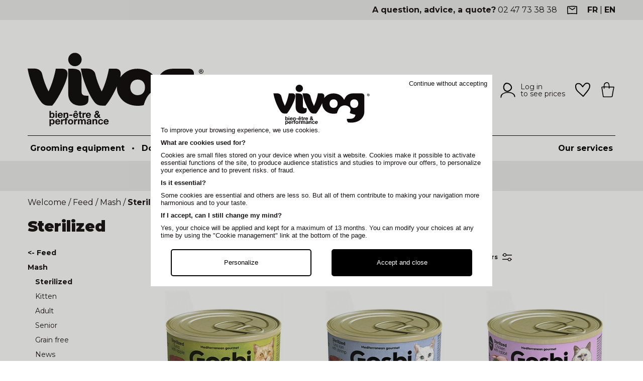

--- FILE ---
content_type: text/html; charset=UTF-8
request_url: https://www.vivog.fr/en/c/1507/sterilized
body_size: 165110
content:
<!DOCTYPE html>
<html lang="en">
    <head>
        <meta charset="UTF-8">
        <meta name="viewport" content="width=device-width, initial-scale=1, maximum-scale=1">
        <meta http-equiv="content-language" content="en-us">
        <link rel="apple-touch-icon" sizes="180x180" href="/apple-touch-icon.png">
        <link rel="icon" type="image/png" sizes="32x32" href="/favicon-32x32.png">
        <link rel="icon" type="image/png" sizes="16x16" href="/favicon-16x16.png">
        <link rel="manifest" href="/site.webmanifest">
            <title>Sterilized cat food | Vivog </title>
    <meta name="description" content="Buy the best Cereal-Free Pet Foods for Sterilized Cats. The best brands of Terra Canis &amp; Gosbi Pâtées are available on Vivog. Free delivery under conditions.">
                    <link rel="canonical" href="https://www.vivog.fr/en/c/1507/sterilized" />
                                                                                                            <link rel="alternate" hreflang="fr" href="https://www.vivog.fr/fr/c/1507/sterilise" />
                                                                                    <link rel="alternate" hreflang="en" href="https://www.vivog.fr/en/c/1507/sterilized" />
            <link rel="preconnect" href="https://fonts.googleapis.com">
        <link rel="preconnect" href="https://fonts.gstatic.com" crossorigin>
        <link href="https://fonts.googleapis.com/css2?family=Montserrat:wght@300;400;500;700;900&display=swap" rel="stylesheet">
        <link rel="stylesheet" href="/css/customer.css">
        <link rel="stylesheet" href="/css/layout.css?v=123546">
        <link rel="stylesheet" href="/css/stores.css">
        <link rel="stylesheet" href="/libs/slick-1.8.1/slick/slick.css">
        <link rel="stylesheet" href="/libs/slick-1.8.1/slick/slick-theme.css">
        <link rel="stylesheet" href="/libs/fancybox/jquery.fancybox.min.css">
        <link rel="stylesheet" href="/libs/select2/css/select2.min.css">
        <link rel="stylesheet" href="/libs/jquery.jscrollpane.min.js">
        <link rel="stylesheet" href="https://code.jquery.com/ui/1.14.0/themes/base/jquery-ui.css">
                <script>
        var config = {
            baseDir : '/en/',
            locale : 'en',
            currentRoute : 'category'
        };
        </script>
        <base href="/">
        <!-- Google tag (gtag.js) -->
<script async src="https://www.googletagmanager.com/gtag/js?id=G-95VF7JP82G"></script>
<script>
  window.dataLayer = window.dataLayer || [];
  function gtag(){dataLayer.push(arguments);}
  gtag('js', new Date());
  gtag('config', 'G-95VF7JP82G');
</script>        <script type="application/ld+json">
        {
                "@context": "https://schema.org",
                "@type": "WebSite",
                "name": "Vivog SAS",
                "url": "https://www.vivog.fr/",
                "potentialAction": {
                    "@type": "SearchAction",
                    "target": "https://www.vivog.fr/fr/search/{query}",
                    "query-input": "required name=query"
                }
        }
        </script>
                <script type="application/ld+json">
        {
            "@context": "https://schema.org",
            "@type": "BreadcrumbList",
            "itemListElement":
            [ 
                {
                    "@type": "ListItem",
                    "position": 1,
                    "item":
                    {
                     "@id": "https://www.vivog.fr/en",
                     "name": "Vivog | Equipment for groomers and breeders"
                     }
                },
                                                        {
                     "@type": "ListItem",
                    "position": 2,
                    "item":
                        {
                                                       "@id": "https://www.vivog.fr/en/u/1332/feed",
                                                       "name": "Feed"
                        }
                    },
                                                        {
                     "@type": "ListItem",
                    "position": 3,
                    "item":
                        {
                                                       "@id": "https://www.vivog.fr/en/c/1532/mash",
                                                       "name": "Mash"
                        }
                    },
                                                {
                    "@type": "ListItem",
                    "position": 4,
                    "item":
                        {
                           "@id": "https://www.vivog.fr/en/c/1507/sterilized",
                           "name": "Sterilized"
                        }
                }
            ]
        }
    </script>
            </head>
    <body class="category">
                    <header>
    <div class="top">
        <div class="ctn">
            <div class="question"><strong>A question, advice, a quote?</strong> <a href="tel:+33247733838">02 47 73 38 38</a></div>
            <a href="/en/contact" class="bt-contact"><img src="/img/bt-contact.svg" alt="Contact us" width="20" height="20"></a>
            <div class="languages">
                                                                                                        <a href="/fr/c/1507/sterilise" onclick="document.location = atob('L2NoYW5nZS1sb2NhbGUvZnI/cmVkaXJlY3Q9L2ZyL2MvMTUwNy9zdGVyaWxpc2U='); return false;">fr</a>
                    |                    <span>en</span>
            </div>        </div>
    </div>
    <div class="main-nav">
    <div class="ctn top-ctn cf">
        <a href="/en" class="logo">
                        <img src="/img/logo-top.svg" alt="Vivog" width="350" height="147">
                    </a>
        <div class="search-block">
    <form class="search-form" action="/en/search/" method="GET">
        <input type="text" name="query" value="" id="top-search-input" class="search-query" placeholder="What are you looking for?" value="">
        <button><img src="/img/bt-search.svg" alt="To research" width="20" height="20"></button>
    </form>
    <div class="search-results-wrapper"></div>
</div>        <div class="header-block block-account">
            <a class="bt-account" href="/en/customer/login">
            <img src="/img/account.svg" alt="My account" width="30" height="30">
            <span>
            Log in <br>to see prices            </span>
        </a>
    </div>
        <div class="header-block wishlist-block">
    <a href="/en/wishlist">
                <img src="/img/wishlist.svg" alt="My wish list" width="30" height="30">
    </a>
</div>

        
<div class="block header-block block-cart">
    
    <a class="cart-block" href="/en/cart/details">
        <span class="nb-products hidden">0</span>
        <img src="/img/cart.svg" alt="My basket" width="30" height="30">
    </a>

    <div class="cart-content">
                    <div class="empty">
                Votre panier est vide.
            </div>
            </div>
    
</div>
        <a class="toggle-menu tablet mobile">
            <div id="bt-burger">
                <span></span>
                <span></span>
                <span></span>
                <span></span>
            </div>
        </a>
    </div>
        <nav class="ctn main-menu">
        <ul class="left" id="children-root">
                            <li class="universe has-children " data-cid="428">
                    <a href="/en/u/428/grooming-equipment" >Grooming equipment <span class="arrow"><svg xmlns="http://www.w3.org/2000/svg" viewBox="0 0 7.79 14.02" class="bt-next slick-arrow" style=""><path fill="#000000" d="M6.09,7,.17,13a.61.61,0,0,0-.17.43.59.59,0,0,0,.17.42A.6.6,0,0,0,.6,14,.56.56,0,0,0,1,13.84L7.79,7,1,.18A.56.56,0,0,0,.6,0,.6.6,0,0,0,.17.18.59.59,0,0,0,0,.6.61.61,0,0,0,.17,1Z"></path></svg></span></a>
                                        <div class="submenu">
                        <ul class="categories" id="children-428">
                                                                                            <li class=" has-children" data-cid="933">
                                    <a href="/en/c/933/grooming-table">
                                        Grooming table
                                        <span class="arrow"><svg xmlns="http://www.w3.org/2000/svg" viewBox="0 0 7.79 14.02"><path fill="#000000" d="M6.09,7,.17,13a.61.61,0,0,0-.17.43.59.59,0,0,0,.17.42A.6.6,0,0,0,.6,14,.56.56,0,0,0,1,13.84L7.79,7,1,.18A.56.56,0,0,0,.6,0,.6.6,0,0,0,.17.18.59.59,0,0,0,0,.6.61.61,0,0,0,.17,1Z"></path></svg></span>                                    </a>
                                                                            <ul id="children-933">
                                                                                                                                <li class="" data-cid="449"><a href="/en/c/449/folding-grooming-table">Folding Grooming Table</a></li>
                                                                                                                                <li class="" data-cid="577"><a href="/en/c/577/hydraulic-grooming-table">Hydraulic grooming table</a></li>
                                                                                                                                <li class="spacer" data-cid="578"><a href="/en/c/578/electric-grooming-table">Electric grooming table</a></li>
                                                                                                                                <li class="" data-cid="1472"><a href="/en/c/1472/wall-mounted-grooming-table">Wall-mounted grooming table</a></li>
                                                                                                                                <li class="" data-cid="938"><a href="/en/c/938/character-grooming-table">Character Grooming Table</a></li>
                                                                                                                                <li class="spacer" data-cid="979"><a href="/en/c/979/i-design-grooming-table">I-Design grooming table</a></li>
                                                                                                                                <li class="spacer" data-cid="980"><a href="/en/c/980/massage-table">Massage table</a></li>
                                                                                                                                <li class="" data-cid="1542"><a href="/en/c/1542/grooming-table-for-cats-and-small-dogs">Grooming table for cats and small dogs</a></li>
                                                                                                                                <li class="" data-cid="1543"><a href="/en/c/1543/grooming-table-for-cats-and-medium-dogs">Grooming table for cats and medium dogs</a></li>
                                                                                                                                <li class="spacer" data-cid="1544"><a href="/en/c/1544/grooming-table-for-cats-and-large-dogs">Grooming table for cats and large dogs</a></li>
                                                                                                                                <li class="spacer" data-cid="450"><a href="/en/c/450/grooming-table-accessories">Grooming table accessories</a></li>
                                                                                                                                <li class="spacer" data-cid="1551"><a href="/en/c/1551/new">New</a></li>
                                                                                    <li class="all"><a href="/en/c/933/grooming-table">View all</a></li>
                                        </ul>
                                                                    </li>
                                                                                            <li class=" has-children" data-cid="932">
                                    <a href="/en/c/932/grooming-tub">
                                        Grooming tub
                                        <span class="arrow"><svg xmlns="http://www.w3.org/2000/svg" viewBox="0 0 7.79 14.02"><path fill="#000000" d="M6.09,7,.17,13a.61.61,0,0,0-.17.43.59.59,0,0,0,.17.42A.6.6,0,0,0,.6,14,.56.56,0,0,0,1,13.84L7.79,7,1,.18A.56.56,0,0,0,.6,0,.6.6,0,0,0,.17.18.59.59,0,0,0,0,.6.61.61,0,0,0,.17,1Z"></path></svg></span>                                    </a>
                                                                            <ul id="children-932">
                                                                                                                                <li class="" data-cid="1528"><a href="/en/c/1528/free-standing-grooming-tub">Free standing grooming tub</a></li>
                                                                                                                                <li class="spacer" data-cid="937"><a href="/en/c/937/electric-grooming-tub">Electric grooming tub</a></li>
                                                                                                                                <li class="" data-cid="579"><a href="/en/c/579/polyethylene-grooming-tub">Polyethylene grooming tub</a></li>
                                                                                                                                <li class="spacer" data-cid="580"><a href="/en/c/580/stainless-steel-grooming-tub">Stainless steel grooming tub</a></li>
                                                                                                                                <li class="spacer" data-cid="997"><a href="/en/c/997/spa-hydromassage-grooming-tub">SPA Hydromassage Grooming Tub</a></li>
                                                                                                                                <li class="" data-cid="1525"><a href="/en/c/1525/grooming-tub-for-small-and-medium-dogs">Grooming tub for small and medium dogs</a></li>
                                                                                                                                <li class="spacer" data-cid="1526"><a href="/en/c/1526/grooming-tub-for-medium-and-large-dogs">Grooming tub for medium and large dogs</a></li>
                                                                                                                                <li class="spacer" data-cid="455"><a href="/en/c/455/grooming-tub-accessories">Grooming tub accessories</a></li>
                                                                                                                                <li class="spacer" data-cid="1572"><a href="/en/c/1572/new">New</a></li>
                                                                                    <li class="all"><a href="/en/c/932/grooming-tub">View all</a></li>
                                        </ul>
                                                                    </li>
                                                                                            <li class=" has-children" data-cid="931">
                                    <a href="/en/c/931/drying">
                                        Drying
                                        <span class="arrow"><svg xmlns="http://www.w3.org/2000/svg" viewBox="0 0 7.79 14.02"><path fill="#000000" d="M6.09,7,.17,13a.61.61,0,0,0-.17.43.59.59,0,0,0,.17.42A.6.6,0,0,0,.6,14,.56.56,0,0,0,1,13.84L7.79,7,1,.18A.56.56,0,0,0,.6,0,.6.6,0,0,0,.17.18.59.59,0,0,0,0,.6.61.61,0,0,0,.17,1Z"></path></svg></span>                                    </a>
                                                                            <ul id="children-931">
                                                                                                                                <li class="" data-cid="582"><a href="/en/c/582/2-in-1-dryer-pulser">2 in 1 Dryer/Pulser</a></li>
                                                                                                                                <li class="" data-cid="584"><a href="/en/c/584/grooming-pulser">Grooming pulser</a></li>
                                                                                                                                <li class="" data-cid="583"><a href="/en/c/583/dryer">Dryer</a></li>
                                                                                                                                <li class="" data-cid="1576"><a href="/en/c/1576/grooming-towel">Grooming towel</a></li>
                                                                                                                                <li class="spacer" data-cid="453"><a href="/en/c/453/drying-accessories">Drying accessories</a></li>
                                                                                                                                <li class="" data-cid="1573"><a href="/en/c/1573/new">New</a></li>
                                                                                    <li class="all"><a href="/en/c/931/drying">View all</a></li>
                                        </ul>
                                                                    </li>
                                                                                            <li class=" has-children" data-cid="1505">
                                    <a href="/en/c/1505/grooming-scissors">
                                        Grooming scissors
                                        <span class="arrow"><svg xmlns="http://www.w3.org/2000/svg" viewBox="0 0 7.79 14.02"><path fill="#000000" d="M6.09,7,.17,13a.61.61,0,0,0-.17.43.59.59,0,0,0,.17.42A.6.6,0,0,0,.6,14,.56.56,0,0,0,1,13.84L7.79,7,1,.18A.56.56,0,0,0,.6,0,.6.6,0,0,0,.17.18.59.59,0,0,0,0,.6.61.61,0,0,0,.17,1Z"></path></svg></span>                                    </a>
                                                                            <ul id="children-1505">
                                                                                                                                <li class="" data-cid="592"><a href="/en/c/592/straight-scissors">Straight scissors</a></li>
                                                                                                                                <li class="" data-cid="593"><a href="/en/c/593/curved-scissors">Curved scissors</a></li>
                                                                                                                                <li class="" data-cid="594"><a href="/en/c/594/thinning-scissors">Thinning scissors</a></li>
                                                                                                                                <li class="" data-cid="595"><a href="/en/c/595/carving-scissors">Carving scissors</a></li>
                                                                                                                                <li class="" data-cid="1577"><a href="/en/c/1577/chunker-scissors">Chunker scissors</a></li>
                                                                                                                                <li class="spacer" data-cid="596"><a href="/en/c/596/lens-scissors">Lens scissors</a></li>
                                                                                                                                <li class="spacer" data-cid="597"><a href="/en/c/597/left-handed-scissors">Left-handed scissors</a></li>
                                                                                                                                <li class=" has-children" data-cid="1670"><a href="/en/c/1670/optimum-scissors">Optimum scissors</a></li>
                                                                                                                                <li class="" data-cid="1566"><a href="/en/c/1566/kutch-scissors">Kutch scissors</a></li>
                                                                                                                                <li class="" data-cid="941"><a href="/en/c/941/scissors-witte-gmbh-co">Scissors Witte GMBH &amp; CO</a></li>
                                                                                                                                <li class="" data-cid="942"><a href="/en/c/942/jaguar-scissors">Jaguar scissors</a></li>
                                                                                                                                <li class="spacer" data-cid="472"><a href="/en/c/472/all-grooming-scissors">All grooming scissors</a></li>
                                                                                                                                <li class="spacer" data-cid="930"><a href="/en/c/930/sharpening-grooming-scissors">Sharpening Grooming Scissors</a></li>
                                                                                                                                <li class="" data-cid="1604"><a href="/en/c/1604/4-in-1-spray-for-scissors">4 in 1 spray for scissors</a></li>
                                                                                                                                <li class="" data-cid="474"><a href="/en/c/474/storage-accessories">Storage accessories</a></li>
                                                                                                                                <li class="" data-cid="936"><a href="/en/c/936/sterilizer">Sterilizer</a></li>
                                                                                                                                <li class="spacer" data-cid="871"><a href="/en/c/871/other-accessories">Other accessories</a></li>
                                                                                                                                <li class="" data-cid="940"><a href="/en/c/940/new">New</a></li>
                                                                                    <li class="all"><a href="/en/c/1505/grooming-scissors">View all</a></li>
                                        </ul>
                                                                    </li>
                                                                                            <li class=" has-children" data-cid="1504">
                                    <a href="/en/c/1504/grooming-clipper">
                                        Grooming clipper
                                        <span class="arrow"><svg xmlns="http://www.w3.org/2000/svg" viewBox="0 0 7.79 14.02"><path fill="#000000" d="M6.09,7,.17,13a.61.61,0,0,0-.17.43.59.59,0,0,0,.17.42A.6.6,0,0,0,.6,14,.56.56,0,0,0,1,13.84L7.79,7,1,.18A.56.56,0,0,0,.6,0,.6.6,0,0,0,.17.18.59.59,0,0,0,0,.6.61.61,0,0,0,.17,1Z"></path></svg></span>                                    </a>
                                                                            <ul id="children-1504">
                                                                                                                                <li class="" data-cid="585"><a href="/en/c/585/pro-grooming-clipper">PRO Grooming Clipper</a></li>
                                                                                                                                <li class="" data-cid="587"><a href="/en/c/587/finishing-grooming-clipper">Finishing grooming clipper</a></li>
                                                                                                                                <li class="" data-cid="586"><a href="/en/c/586/semi-pro-clipper">Semi-Pro Clipper</a></li>
                                                                                                                                <li class="" data-cid="1575"><a href="/en/c/1575/sheep-horse-clipper">Sheep/Horse Clipper</a></li>
                                                                                                                                <li class="spacer" data-cid="463"><a href="/en/c/463/all-clippers">All Clippers</a></li>
                                                                                                                                <li class="" data-cid="1049"><a href="/en/c/1049/optimum-clipper">Optimum Clipper</a></li>
                                                                                                                                <li class="" data-cid="1345"><a href="/en/c/1345/aesculap-clipper">Aesculap Clipper</a></li>
                                                                                                                                <li class="" data-cid="1349"><a href="/en/c/1349/oster-clipper">Oster Clipper</a></li>
                                                                                                                                <li class="" data-cid="1348"><a href="/en/c/1348/wahl-clipper">Wahl Clipper</a></li>
                                                                                                                                <li class="" data-cid="1347"><a href="/en/c/1347/moser-grooming-clipper">Moser Grooming Clipper</a></li>
                                                                                                                                <li class="spacer" data-cid="1346"><a href="/en/c/1346/andis-grooming-clipper">Andis Grooming Clipper</a></li>
                                                                                                                                <li class="" data-cid="589"><a href="/en/c/589/clip-system-cutting-head">Clip System cutting head</a></li>
                                                                                                                                <li class="" data-cid="590"><a href="/en/c/590/slide-system-cutting-head">Slide System cutting head</a></li>
                                                                                                                                <li class="" data-cid="591"><a href="/en/c/591/snap-system-cutting-head">Snap On cutting head</a></li>
                                                                                                                                <li class="spacer" data-cid="464"><a href="/en/c/464/all-cutting-heads">All cutting heads</a></li>
                                                                                                                                <li class="spacer" data-cid="1468"><a href="/en/c/1468/overcomb">Overcomb</a></li>
                                                                                                                                <li class="" data-cid="473"><a href="/en/c/473/sav-sharpening-cutting-heads">SAV Sharpening Cutting heads</a></li>
                                                                                                                                <li class="spacer" data-cid="598"><a href="/en/c/598/after-sales-service-overhaul-repair-of-grooming-clippers">After-sales service Overhaul &amp; repair of grooming clippers</a></li>
                                                                                                                                <li class="" data-cid="1475"><a href="/en/c/1475/oil-grease">Oil / Grease</a></li>
                                                                                                                                <li class="" data-cid="1344"><a href="/en/c/1344/storage-accessories">Storage accessories</a></li>
                                                                                                                                <li class="" data-cid="861"><a href="/en/c/861/sterilizer">Sterilizer</a></li>
                                                                                                                                <li class="" data-cid="883"><a href="/en/c/883/other-accessories">Other accessories</a></li>
                                                                                                                                <li class="spacer" data-cid="1467"><a href="/en/c/1467/new">New</a></li>
                                                                                    <li class="all"><a href="/en/c/1504/grooming-clipper">View all</a></li>
                                        </ul>
                                                                    </li>
                                                                                            <li class=" has-children" data-cid="904">
                                    <a href="/en/c/904/grooming-tools">
                                        Grooming tools
                                        <span class="arrow"><svg xmlns="http://www.w3.org/2000/svg" viewBox="0 0 7.79 14.02"><path fill="#000000" d="M6.09,7,.17,13a.61.61,0,0,0-.17.43.59.59,0,0,0,.17.42A.6.6,0,0,0,.6,14,.56.56,0,0,0,1,13.84L7.79,7,1,.18A.56.56,0,0,0,.6,0,.6.6,0,0,0,.17.18.59.59,0,0,0,0,.6.61.61,0,0,0,.17,1Z"></path></svg></span>                                    </a>
                                                                            <ul id="children-904">
                                                                                                                                <li class="" data-cid="477"><a href="/en/c/477/grooming-brush">Grooming brush</a></li>
                                                                                                                                <li class="" data-cid="606"><a href="/en/c/606/grooming-card">Grooming card</a></li>
                                                                                                                                <li class="spacer" data-cid="985"><a href="/en/c/985/massage-brush">Massage brush</a></li>
                                                                                                                                <li class="" data-cid="475"><a href="/en/c/475/grooming-comb">Grooming comb</a></li>
                                                                                                                                <li class="" data-cid="479"><a href="/en/c/479/cutting-comb">Cutting comb</a></li>
                                                                                                                                <li class="spacer" data-cid="986"><a href="/en/c/986/knot-cutters">Knot cutters</a></li>
                                                                                                                                <li class="" data-cid="601"><a href="/en/c/601/trimmer">Trimmer</a></li>
                                                                                                                                <li class="" data-cid="610"><a href="/en/c/610/shedder">Shedder</a></li>
                                                                                                                                <li class="" data-cid="1098"><a href="/en/c/1098/grooming-rake">grooming rake</a></li>
                                                                                                                                <li class="spacer" data-cid="1099"><a href="/en/c/1099/grooming-comb">Grooming comb</a></li>
                                                                                                                                <li class="" data-cid="480"><a href="/en/c/480/nail-clipper-claw-clipper">Nail Clipper &amp; Claw Clipper</a></li>
                                                                                                                                <li class="spacer" data-cid="608"><a href="/en/c/608/nail-file">Nail file</a></li>
                                                                                                                                <li class="" data-cid="762"><a href="/en/c/762/hair-removal">Hair removal</a></li>
                                                                                                                                <li class="spacer" data-cid="760"><a href="/en/c/760/tweezers">Tweezers</a></li>
                                                                                                                                <li class="spacer" data-cid="1499"><a href="/en/c/1499/training-manikin">Training manikin</a></li>
                                                                                                                                <li class="spacer" data-cid="483"><a href="/en/c/483/grooming-outfit">Grooming outfit</a></li>
                                                                                                                                <li class="spacer" data-cid="907"><a href="/en/c/907/sterilizer">Sterilizer</a></li>
                                                                                                                                <li class="" data-cid="490"><a href="/en/c/490/new">New</a></li>
                                                                                    <li class="all"><a href="/en/c/904/grooming-tools">View all</a></li>
                                        </ul>
                                                                    </li>
                                                                                            <li class=" has-children" data-cid="432">
                                    <a href="/en/c/432/hygiene-beauty">
                                        Hygiene &amp; Beauty
                                        <span class="arrow"><svg xmlns="http://www.w3.org/2000/svg" viewBox="0 0 7.79 14.02"><path fill="#000000" d="M6.09,7,.17,13a.61.61,0,0,0-.17.43.59.59,0,0,0,.17.42A.6.6,0,0,0,.6,14,.56.56,0,0,0,1,13.84L7.79,7,1,.18A.56.56,0,0,0,.6,0,.6.6,0,0,0,.17.18.59.59,0,0,0,0,.6.61.61,0,0,0,.17,1Z"></path></svg></span>                                    </a>
                                                                            <ul id="children-432">
                                                                                                                                <li class="" data-cid="485"><a href="/en/c/485/shampoo">Shampoo</a></li>
                                                                                                                                <li class="" data-cid="488"><a href="/en/c/488/dry-shampoo">Dry shampoo</a></li>
                                                                                                                                <li class="" data-cid="496"><a href="/en/c/496/grooming-powder">Grooming powder</a></li>
                                                                                                                                <li class="" data-cid="607"><a href="/en/c/607/hair-conditioner">Hair conditioner</a></li>
                                                                                                                                <li class="" data-cid="489"><a href="/en/c/489/detangling-spray">Detangling spray</a></li>
                                                                                                                                <li class="" data-cid="905"><a href="/en/c/905/daily-care">Daily care</a></li>
                                                                                                                                <li class="" data-cid="487"><a href="/en/c/487/perfume-and-deodorant">Perfume and Deodorant</a></li>
                                                                                                                                <li class="spacer" data-cid="1562"><a href="/en/c/1562/massage-oil">Massage oil</a></li>
                                                                                                                                <li class="spacer" data-cid="495"><a href="/en/c/495/special-competition">Special competition</a></li>
                                                                                                                                <li class="spacer" data-cid="486"><a href="/en/c/486/accessories">Accessories</a></li>
                                                                                                                                <li class="" data-cid="600"><a href="/en/c/600/all-shampoos-and-treatments-by-brand">All Shampoos and Treatments by brand</a></li>
                                                                                                                                <li class="" data-cid="611"><a href="/en/c/611/vivog">Vivog</a></li>
                                                                                                                                <li class="" data-cid="613"><a href="/en/c/613/hery">Héry</a></li>
                                                                                                                                <li class="" data-cid="984"><a href="/en/c/984/anju-beaute">Anju Beauté</a></li>
                                                                                                                                <li class="" data-cid="615"><a href="/en/c/615/khara">Khara</a></li>
                                                                                                                                <li class="" data-cid="612"><a href="/en/c/612/ladybel">LadyBel</a></li>
                                                                                                                                <li class="spacer" data-cid="763"><a href="/en/c/763/terra-beaute">Terra Beauté</a></li>
                                                                                                                                <li class="" data-cid="494"><a href="/en/c/494/antiparasitics">Antiparasitics</a></li>
                                                                                                                                <li class="spacer" data-cid="758"><a href="/en/c/758/flea-tick-comb">Flea &amp; Tick Comb</a></li>
                                                                                                                                <li class="spacer" data-cid="906"><a href="/en/c/906/hygiene-of-spaces">Hygiene of spaces</a></li>
                                                                                                                                <li class="spacer" data-cid="1798"><a href="/en/c/1798/well-being">Well-being</a></li>
                                                                                                                                <li class="" data-cid="1427"><a href="/en/c/1427/new">New</a></li>
                                                                                    <li class="all"><a href="/en/c/432/hygiene-beauty">View all</a></li>
                                        </ul>
                                                                    </li>
                                                                                            <li class=" has-children" data-cid="424">
                                    <a href="/en/c/424/furniture-accessories">
                                        Furniture &amp; Accessories
                                        <span class="arrow"><svg xmlns="http://www.w3.org/2000/svg" viewBox="0 0 7.79 14.02"><path fill="#000000" d="M6.09,7,.17,13a.61.61,0,0,0-.17.43.59.59,0,0,0,.17.42A.6.6,0,0,0,.6,14,.56.56,0,0,0,1,13.84L7.79,7,1,.18A.56.56,0,0,0,.6,0,.6.6,0,0,0,.17.18.59.59,0,0,0,0,.6.61.61,0,0,0,.17,1Z"></path></svg></span>                                    </a>
                                                                            <ul id="children-424">
                                                                                                                                <li class="spacer" data-cid="899"><a href="/en/c/899/security-furniture">Security furniture</a></li>
                                                                                                                                <li class="spacer" data-cid="711"><a href="/en/c/711/seat-and-stool">Seat and Stool</a></li>
                                                                                                                                <li class="" data-cid="712"><a href="/en/c/712/sideboard">Sideboard</a></li>
                                                                                                                                <li class="" data-cid="914"><a href="/en/c/914/bag">Bag</a></li>
                                                                                                                                <li class="spacer" data-cid="446"><a href="/en/c/446/suitcase-and-briefcase">Suitcase and Briefcase</a></li>
                                                                                                                                <li class="spacer" data-cid="718"><a href="/en/c/718/display">Display</a></li>
                                                                                                                                <li class="spacer" data-cid="713"><a href="/en/c/713/sticker">Sticker</a></li>
                                                                                                                                <li class="spacer" data-cid="482"><a href="/en/c/482/appointment-book-and-customer-file">Appointment book and customer file</a></li>
                                                                                                                                <li class="" data-cid="961"><a href="/en/c/961/new">New</a></li>
                                                                                    <li class="all"><a href="/en/c/424/furniture-accessories">View all</a></li>
                                        </ul>
                                                                    </li>
                                                        <li class="all"><a href="/en/u/428/grooming-equipment">All items Grooming equipment</a></li>
                        </ul>
                        <div class="subcategories"></div>
                        <div class="banners">
                                                    </div>
                    </div>
                                    </li>
                                <li class="sep ">•</li>
                                            <li class="universe has-children " data-cid="706">
                    <a href="/en/u/706/dog" >Dog <span class="arrow"><svg xmlns="http://www.w3.org/2000/svg" viewBox="0 0 7.79 14.02" class="bt-next slick-arrow" style=""><path fill="#000000" d="M6.09,7,.17,13a.61.61,0,0,0-.17.43.59.59,0,0,0,.17.42A.6.6,0,0,0,.6,14,.56.56,0,0,0,1,13.84L7.79,7,1,.18A.56.56,0,0,0,.6,0,.6.6,0,0,0,.17.18.59.59,0,0,0,0,.6.61.61,0,0,0,.17,1Z"></path></svg></span></a>
                                        <div class="submenu">
                        <ul class="categories" id="children-706">
                                                                                            <li class=" has-children" data-cid="999">
                                    <a href="/en/c/999/breeding">
                                        Dog Breeding Equipment
                                        <span class="arrow"><svg xmlns="http://www.w3.org/2000/svg" viewBox="0 0 7.79 14.02"><path fill="#000000" d="M6.09,7,.17,13a.61.61,0,0,0-.17.43.59.59,0,0,0,.17.42A.6.6,0,0,0,.6,14,.56.56,0,0,0,1,13.84L7.79,7,1,.18A.56.56,0,0,0,.6,0,.6.6,0,0,0,.17.18.59.59,0,0,0,0,.6.61.61,0,0,0,.17,1Z"></path></svg></span>                                    </a>
                                                                            <ul id="children-999">
                                                                                                                                <li class="" data-cid="1016"><a href="/en/c/1016/reproduction">Reproduction</a></li>
                                                                                                                                <li class="" data-cid="1000"><a href="/en/c/1000/whelping-crate">Whelping crate</a></li>
                                                                                                                                <li class="spacer" data-cid="1020"><a href="/en/c/1020/puppy">Puppy</a></li>
                                                                                                                                <li class="spacer" data-cid="1007"><a href="/en/c/1007/feeder">Feeder</a></li>
                                                                                                                                <li class="" data-cid="1017"><a href="/en/c/1017/kennel">Kennel</a></li>
                                                                                                                                <li class="spacer" data-cid="1015"><a href="/en/c/1015/niche">Niche</a></li>
                                                                                                                                <li class="spacer" data-cid="526"><a href="/en/c/526/exhibition-competition">Exhibition / Competition</a></li>
                                                                                                                                <li class="spacer" data-cid="707"><a href="/en/c/707/professional-documents">Professional documents</a></li>
                                                                                                                                <li class="" data-cid="669"><a href="/en/c/669/plastic-basket">Plastic basket</a></li>
                                                                                                                                <li class="spacer" data-cid="720"><a href="/en/c/720/petbed">Petbed</a></li>
                                                                                                                                <li class="spacer" data-cid="1362"><a href="/en/c/1362/calendar-dog">Calendar Dog</a></li>
                                                                                                                                <li class="" data-cid="708"><a href="/en/c/708/new">New</a></li>
                                                                                                                                <li class="spacer" data-cid="1824"><a href="/en/c/1824/pension">Pension</a></li>
                                                                                    <li class="all"><a href="/en/c/999/breeding">View all</a></li>
                                        </ul>
                                                                    </li>
                                                                                            <li class=" has-children" data-cid="761">
                                    <a href="/en/c/761/hygiene-beauty">
                                        Hygiene &amp; Beauty
                                        <span class="arrow"><svg xmlns="http://www.w3.org/2000/svg" viewBox="0 0 7.79 14.02"><path fill="#000000" d="M6.09,7,.17,13a.61.61,0,0,0-.17.43.59.59,0,0,0,.17.42A.6.6,0,0,0,.6,14,.56.56,0,0,0,1,13.84L7.79,7,1,.18A.56.56,0,0,0,.6,0,.6.6,0,0,0,.17.18.59.59,0,0,0,0,.6.61.61,0,0,0,.17,1Z"></path></svg></span>                                    </a>
                                                                            <ul id="children-761">
                                                                                                                                <li class="" data-cid="1324"><a href="/en/c/1324/shampoo">Shampoo</a></li>
                                                                                                                                <li class="" data-cid="892"><a href="/en/c/892/dry-shampoo">Dry shampoo</a></li>
                                                                                                                                <li class="" data-cid="1329"><a href="/en/c/1329/hair-conditioner">Hair conditioner</a></li>
                                                                                                                                <li class="" data-cid="1389"><a href="/en/c/1389/detangling-spray">Detangling spray</a></li>
                                                                                                                                <li class="" data-cid="491"><a href="/en/c/491/daily-care">Daily care</a></li>
                                                                                                                                <li class="spacer" data-cid="1391"><a href="/en/c/1391/perfume-deodorant">Perfume &amp; Deodorant</a></li>
                                                                                                                                <li class="" data-cid="1501"><a href="/en/c/1501/pendant-medal">Pendant &amp; Medal</a></li>
                                                                                                                                <li class="spacer" data-cid="1103"><a href="/en/c/1103/barrette-bow-elastic">Barrette &amp; Bow &amp; Elastic</a></li>
                                                                                                                                <li class="" data-cid="1390"><a href="/en/c/1390/antiparasitics">Antiparasitics</a></li>
                                                                                                                                <li class="spacer" data-cid="891"><a href="/en/c/891/flea-tick-comb">Flea &amp; Tick Comb</a></li>
                                                                                                                                <li class="" data-cid="1748"><a href="/en/c/1748/brush-and-comb">Brush and Comb</a></li>
                                                                                                                                <li class="" data-cid="1652"><a href="/en/c/1652/grooming-scissors">Grooming scissors</a></li>
                                                                                                                                <li class="" data-cid="614"><a href="/en/c/614/grooming-clipper">Grooming clipper</a></li>
                                                                                                                                <li class="spacer" data-cid="1069"><a href="/en/c/1069/nail-clipper-and-claw-clipper">Nail clipper and claw clipper</a></li>
                                                                                                                                <li class="" data-cid="1004"><a href="/en/c/1004/educator-mat">Educator mat</a></li>
                                                                                                                                <li class="spacer" data-cid="519"><a href="/en/c/519/briefs-panty-liners">Briefs &amp; Panty Liners</a></li>
                                                                                                                                <li class="spacer" data-cid="1799"><a href="/en/c/1799/well-being">Well-being</a></li>
                                                                                                                                <li class="" data-cid="616"><a href="/en/c/616/new">New</a></li>
                                                                                    <li class="all"><a href="/en/c/761/hygiene-beauty">View all</a></li>
                                        </ul>
                                                                    </li>
                                                                                            <li class=" has-children" data-cid="445">
                                    <a href="/en/c/445/dog-walking">
                                        Dog walking
                                        <span class="arrow"><svg xmlns="http://www.w3.org/2000/svg" viewBox="0 0 7.79 14.02"><path fill="#000000" d="M6.09,7,.17,13a.61.61,0,0,0-.17.43.59.59,0,0,0,.17.42A.6.6,0,0,0,.6,14,.56.56,0,0,0,1,13.84L7.79,7,1,.18A.56.56,0,0,0,.6,0,.6.6,0,0,0,.17.18.59.59,0,0,0,0,.6.61.61,0,0,0,.17,1Z"></path></svg></span>                                    </a>
                                                                            <ul id="children-445">
                                                                                                                                <li class="" data-cid="628"><a href="/en/c/628/dog-collar">Dog collar</a></li>
                                                                                                                                <li class="" data-cid="630"><a href="/en/c/630/harness">Harness</a></li>
                                                                                                                                <li class="" data-cid="629"><a href="/en/c/629/leash">Leash</a></li>
                                                                                                                                <li class="spacer" data-cid="1403"><a href="/en/c/1403/two-dog">Two-Dog</a></li>
                                                                                                                                <li class="" data-cid="632"><a href="/en/c/632/molossian-bulldog-necklace">Molossian &amp; Bulldog necklace</a></li>
                                                                                                                                <li class="spacer" data-cid="756"><a href="/en/c/756/greyhound-whippet-collar">Greyhound &amp; Whippet Collar</a></li>
                                                                                                                                <li class="" data-cid="636"><a href="/en/c/636/intervention-collar-leash">Intervention Collar &amp; Leash</a></li>
                                                                                                                                <li class="spacer" data-cid="522"><a href="/en/c/522/muzzle">Muzzle</a></li>
                                                                                                                                <li class="" data-cid="757"><a href="/en/c/757/safety-jacket">Safety jacket</a></li>
                                                                                                                                <li class="" data-cid="1743"><a href="/en/c/1743/bright-saddlery">Bright saddlery</a></li>
                                                                                                                                <li class="" data-cid="1018"><a href="/en/c/1018/sport-saddlery">Sport saddlery</a></li>
                                                                                                                                <li class="" data-cid="634"><a href="/en/c/634/hunting-saddlery">Hunting Saddlery</a></li>
                                                                                                                                <li class="spacer" data-cid="528"><a href="/en/c/528/saddlery-education">Saddlery Education</a></li>
                                                                                                                                <li class="spacer" data-cid="935"><a href="/en/c/935/dispenser-poop-bag">Dispenser &amp; Poop Bag</a></li>
                                                                                                                                <li class="" data-cid="870"><a href="/en/c/870/identification-tube">Identification tube</a></li>
                                                                                                                                <li class="spacer" data-cid="1742"><a href="/en/c/1742/bell">Bell</a></li>
                                                                                                                                <li class="" data-cid="523"><a href="/en/c/523/new">New</a></li>
                                                                                    <li class="all"><a href="/en/c/445/dog-walking">View all</a></li>
                                        </ul>
                                                                    </li>
                                                                                            <li class=" has-children" data-cid="444">
                                    <a href="/en/c/444/rest">
                                        Rest
                                        <span class="arrow"><svg xmlns="http://www.w3.org/2000/svg" viewBox="0 0 7.79 14.02"><path fill="#000000" d="M6.09,7,.17,13a.61.61,0,0,0-.17.43.59.59,0,0,0,.17.42A.6.6,0,0,0,.6,14,.56.56,0,0,0,1,13.84L7.79,7,1,.18A.56.56,0,0,0,.6,0,.6.6,0,0,0,.17.18.59.59,0,0,0,0,.6.61.61,0,0,0,.17,1Z"></path></svg></span>                                    </a>
                                                                            <ul id="children-444">
                                                                                                                                <li class="" data-cid="668"><a href="/en/c/668/basket">Basket</a></li>
                                                                                                                                <li class="" data-cid="671"><a href="/en/c/671/cushion">Cushion</a></li>
                                                                                                                                <li class="" data-cid="1392"><a href="/en/c/1392/cozy">Cozy</a></li>
                                                                                                                                <li class="" data-cid="670"><a href="/en/c/670/hiding-place">Hiding place</a></li>
                                                                                                                                <li class="spacer" data-cid="673"><a href="/en/c/673/Master">Mattress</a></li>
                                                                                                                                <li class="spacer" data-cid="739"><a href="/en/c/739/kennel">Kennel</a></li>
                                                                                                                                <li class="" data-cid="1486"><a href="/en/c/1486/carpet">Carpet</a></li>
                                                                                                                                <li class="" data-cid="1485"><a href="/en/c/1485/plaid">Plaid</a></li>
                                                                                                                                <li class="" data-cid="1804"><a href="/en/c/1804/Sofa">Sofa</a></li>
                                                                                                                                <li class="spacer" data-cid="1429"><a href="/en/c/1429/petbed">PetBed</a></li>
                                                                                                                                <li class="" data-cid="521"><a href="/en/c/521/fabric-bedding">Fabric bedding</a></li>
                                                                                                                                <li class="" data-cid="765"><a href="/en/c/765/waterproof-bedding">Waterproof bedding</a></li>
                                                                                                                                <li class="" data-cid="1401"><a href="/en/c/1401/natural-material-bedding">Natural material bedding</a></li>
                                                                                                                                <li class="spacer" data-cid="525"><a href="/en/c/525/plastic-bedding">Plastic bedding</a></li>
                                                                                                                                <li class="spacer" data-cid="1432"><a href="/en/c/1432/heating-mat">Heating mat</a></li>
                                                                                                                                <li class="" data-cid="617"><a href="/en/c/617/new">New</a></li>
                                                                                    <li class="all"><a href="/en/c/444/rest">View all</a></li>
                                        </ul>
                                                                    </li>
                                                                                            <li class=" has-children" data-cid="426">
                                    <a href="/en/c/426/dog-toy">
                                        Dog toy
                                        <span class="arrow"><svg xmlns="http://www.w3.org/2000/svg" viewBox="0 0 7.79 14.02"><path fill="#000000" d="M6.09,7,.17,13a.61.61,0,0,0-.17.43.59.59,0,0,0,.17.42A.6.6,0,0,0,.6,14,.56.56,0,0,0,1,13.84L7.79,7,1,.18A.56.56,0,0,0,.6,0,.6.6,0,0,0,.17.18.59.59,0,0,0,0,.6.61.61,0,0,0,.17,1Z"></path></svg></span>                                    </a>
                                                                            <ul id="children-426">
                                                                                                                                <li class="" data-cid="1649"><a href="/en/c/1649/rubber-dog-toy">Rubber dog toy</a></li>
                                                                                                                                <li class="" data-cid="465"><a href="/en/c/465/latex-dog-toy">Latex dog toy</a></li>
                                                                                                                                <li class="" data-cid="467"><a href="/en/c/467/vinyle-dog-toy">Vinyle dog toy</a></li>
                                                                                                                                <li class="" data-cid="468"><a href="/en/c/468/rope-dog-toy">Rope dog toy</a></li>
                                                                                                                                <li class="" data-cid="469"><a href="/en/c/469/plush-dog-toy">Plush dog toy</a></li>
                                                                                                                                <li class="spacer" data-cid="911"><a href="/en/c/911/tennis-dog-toy">Tennis dog toy</a></li>
                                                                                                                                <li class="spacer" data-cid="1414"><a href="/en/c/1414/dog-toys-rubbnroll">Dog Toys - Rubb&#039;n&#039;Roll</a></li>
                                                                                                                                <li class="spacer" data-cid="1803"><a href="/en/c/1803/Coffee-wood">Wooden chew toy</a></li>
                                                                                                                                <li class="" data-cid="470"><a href="/en/c/470/durable-dog-toy">Durable dog toy</a></li>
                                                                                                                                <li class="" data-cid="1415"><a href="/en/c/1415/floating-dog-toy">Floating dog toy</a></li>
                                                                                                                                <li class="" data-cid="1416"><a href="/en/c/1416/dental-dog-toy">Dental dog toy</a></li>
                                                                                                                                <li class="spacer" data-cid="1058"><a href="/en/c/1058/dog-sound-toy">Dog sound toy</a></li>
                                                                                                                                <li class="spacer" data-cid="1417"><a href="/en/c/1417/puppy-toy">Puppy toy</a></li>
                                                                                                                                <li class="spacer" data-cid="682"><a href="/en/c/682/candy-dispenser-toy">Candy dispenser toy</a></li>
                                                                                                                                <li class="spacer" data-cid="1418"><a href="/en/c/1418/dog-pool">Dog pool</a></li>
                                                                                                                                <li class="" data-cid="524"><a href="/en/c/524/new">New</a></li>
                                                                                    <li class="all"><a href="/en/c/426/dog-toy">View all</a></li>
                                        </ul>
                                                                    </li>
                                                                                            <li class=" has-children" data-cid="391">
                                    <a href="/en/c/391/meal">
                                        Meal
                                        <span class="arrow"><svg xmlns="http://www.w3.org/2000/svg" viewBox="0 0 7.79 14.02"><path fill="#000000" d="M6.09,7,.17,13a.61.61,0,0,0-.17.43.59.59,0,0,0,.17.42A.6.6,0,0,0,.6,14,.56.56,0,0,0,1,13.84L7.79,7,1,.18A.56.56,0,0,0,.6,0,.6.6,0,0,0,.17.18.59.59,0,0,0,0,.6.61.61,0,0,0,.17,1Z"></path></svg></span>                                    </a>
                                                                            <ul id="children-391">
                                                                                                                                <li class="" data-cid="1746"><a href="/en/c/1746/stainless-steel-bowl">Stainless steel bowl</a></li>
                                                                                                                                <li class="" data-cid="1745"><a href="/en/c/1745/melamine-bowl">Melamine bowl</a></li>
                                                                                                                                <li class="spacer" data-cid="1747"><a href="/en/c/1747/plastic-bowl">Plastic bowl</a></li>
                                                                                                                                <li class="spacer" data-cid="1466"><a href="/en/c/1466/travel-bowl">Travel bowl</a></li>
                                                                                                                                <li class="spacer" data-cid="946"><a href="/en/c/946/puppy-bowl">Puppy bowl</a></li>
                                                                                                                                <li class="spacer" data-cid="1110"><a href="/en/c/1110/anti-glutton-bowl">Anti-glutton bowl</a></li>
                                                                                                                                <li class="spacer" data-cid="714"><a href="/en/c/714/bowl-support">Bowl support</a></li>
                                                                                                                                <li class="" data-cid="716"><a href="/en/c/716/kibble-dispenser">Kibble dispenser</a></li>
                                                                                                                                <li class="" data-cid="715"><a href="/en/c/715/water-dispenser">Water dispenser</a></li>
                                                                                                                                <li class="spacer" data-cid="1376"><a href="/en/c/1376/water-fountain">Water fountain</a></li>
                                                                                                                                <li class="spacer" data-cid="679"><a href="/en/c/679/kibble-shovel">Kibble shovel</a></li>
                                                                                                                                <li class="spacer" data-cid="1729"><a href="/en/c/1729/treat-bag">Treat bag</a></li>
                                                                                                                                <li class="" data-cid="1730"><a href="/en/c/1730/new">New</a></li>
                                                                                                                                <li class="spacer" data-cid="1816"><a href="/en/c/1816/Licking-mat">Licking mat</a></li>
                                                                                                                                <li class="spacer" data-cid="1818"><a href="/en/c/1818/can-lid">Can lid</a></li>
                                                                                    <li class="all"><a href="/en/c/391/meal">View all</a></li>
                                        </ul>
                                                                    </li>
                                                                                            <li class=" has-children" data-cid="520">
                                    <a href="/en/c/520/ready-to-wear">
                                        Ready to wear
                                        <span class="arrow"><svg xmlns="http://www.w3.org/2000/svg" viewBox="0 0 7.79 14.02"><path fill="#000000" d="M6.09,7,.17,13a.61.61,0,0,0-.17.43.59.59,0,0,0,.17.42A.6.6,0,0,0,.6,14,.56.56,0,0,0,1,13.84L7.79,7,1,.18A.56.56,0,0,0,.6,0,.6.6,0,0,0,.17.18.59.59,0,0,0,0,.6.61.61,0,0,0,.17,1Z"></path></svg></span>                                    </a>
                                                                            <ul id="children-520">
                                                                                                                                <li class="" data-cid="1001"><a href="/en/c/1001/puffy-jacket">Puffy jacket</a></li>
                                                                                                                                <li class="" data-cid="693"><a href="/en/c/693/coat">Coat</a></li>
                                                                                                                                <li class="" data-cid="1031"><a href="/en/c/1031/polar">Polar</a></li>
                                                                                                                                <li class="" data-cid="1032"><a href="/en/c/1032/raincoat">Raincoat</a></li>
                                                                                                                                <li class="" data-cid="1033"><a href="/en/c/1033/sweatshirt">Sweatshirt</a></li>
                                                                                                                                <li class="" data-cid="1034"><a href="/en/c/1034/sweater">Sweater</a></li>
                                                                                                                                <li class="spacer" data-cid="1100"><a href="/en/c/1100/t-shirt">T-shirt</a></li>
                                                                                                                                <li class="" data-cid="437"><a href="/en/c/437/bandana">Bandana</a></li>
                                                                                                                                <li class="" data-cid="1101"><a href="/en/c/1101/cap">Cap</a></li>
                                                                                                                                <li class="spacer" data-cid="1728"><a href="/en/c/1728/dress">Dress</a></li>
                                                                                                                                <li class="" data-cid="1044"><a href="/en/c/1044/new">New</a></li>
                                                                                    <li class="all"><a href="/en/c/520/ready-to-wear">View all</a></li>
                                        </ul>
                                                                    </li>
                                                                                            <li class=" has-children" data-cid="704">
                                    <a href="/en/c/704/transport">
                                        Transport
                                        <span class="arrow"><svg xmlns="http://www.w3.org/2000/svg" viewBox="0 0 7.79 14.02"><path fill="#000000" d="M6.09,7,.17,13a.61.61,0,0,0-.17.43.59.59,0,0,0,.17.42A.6.6,0,0,0,.6,14,.56.56,0,0,0,1,13.84L7.79,7,1,.18A.56.56,0,0,0,.6,0,.6.6,0,0,0,.17.18.59.59,0,0,0,0,.6.61.61,0,0,0,.17,1Z"></path></svg></span>                                    </a>
                                                                            <ul id="children-704">
                                                                                                                                <li class="" data-cid="436"><a href="/en/c/436/transport-cage">Transport cage</a></li>
                                                                                                                                <li class="" data-cid="705"><a href="/en/c/705/transport-bag">Transport bag</a></li>
                                                                                                                                <li class="spacer" data-cid="441"><a href="/en/c/441/car-safety">Car safety</a></li>
                                                                                                                                <li class="" data-cid="1002"><a href="/en/c/1002/new">New</a></li>
                                                                                    <li class="all"><a href="/en/c/704/transport">View all</a></li>
                                        </ul>
                                                                    </li>
                                                                                            <li class=" has-children" data-cid="913">
                                    <a href="/en/c/913/education-security">
                                        Education &amp; Security
                                        <span class="arrow"><svg xmlns="http://www.w3.org/2000/svg" viewBox="0 0 7.79 14.02"><path fill="#000000" d="M6.09,7,.17,13a.61.61,0,0,0-.17.43.59.59,0,0,0,.17.42A.6.6,0,0,0,.6,14,.56.56,0,0,0,1,13.84L7.79,7,1,.18A.56.56,0,0,0,.6,0,.6.6,0,0,0,.17.18.59.59,0,0,0,0,.6.61.61,0,0,0,.17,1Z"></path></svg></span>                                    </a>
                                                                            <ul id="children-913">
                                                                                                                                <li class="" data-cid="1419"><a href="/en/c/1419/educator-necklace">Educator necklace</a></li>
                                                                                                                                <li class="" data-cid="908"><a href="/en/c/908/ultrasonic-whistle">Ultrasonic Whistle</a></li>
                                                                                                                                <li class="" data-cid="439"><a href="/en/c/439/click">Click</a></li>
                                                                                                                                <li class="spacer" data-cid="776"><a href="/en/c/776/swift">Swift</a></li>
                                                                                                                                <li class="" data-cid="766"><a href="/en/c/766/muzzle">Muzzle</a></li>
                                                                                                                                <li class="" data-cid="1552"><a href="/en/c/1552/working-lanyard">Working lanyard</a></li>
                                                                                                                                <li class="spacer" data-cid="988"><a href="/en/c/988/no-pull-harness">No-pull harness</a></li>
                                                                                                                                <li class="" data-cid="934"><a href="/en/c/934/reflective-bandana">Reflective bandana</a></li>
                                                                                                                                <li class="spacer" data-cid="1487"><a href="/en/c/1487/bright-saddlery">Bright saddlery</a></li>
                                                                                                                                <li class="spacer" data-cid="635"><a href="/en/c/635/tie-rod">Tie rod</a></li>
                                                                                                                                <li class="spacer" data-cid="1096"><a href="/en/c/1096/guard-panel">Guard panel</a></li>
                                                                                                                                <li class="" data-cid="527"><a href="/en/c/527/new">New</a></li>
                                                                                                                                <li class="" data-cid="1825"><a href="/en/c/1825/Connected%20object">Connected object</a></li>
                                                                                    <li class="all"><a href="/en/c/913/education-security">View all</a></li>
                                        </ul>
                                                                    </li>
                                                        <li class="all"><a href="/en/u/706/dog">All items Dog</a></li>
                        </ul>
                        <div class="subcategories"></div>
                        <div class="banners">
                                                    </div>
                    </div>
                                    </li>
                                <li class="sep ">•</li>
                                            <li class="universe has-children " data-cid="430">
                    <a href="/en/u/430/cat" >Cat <span class="arrow"><svg xmlns="http://www.w3.org/2000/svg" viewBox="0 0 7.79 14.02" class="bt-next slick-arrow" style=""><path fill="#000000" d="M6.09,7,.17,13a.61.61,0,0,0-.17.43.59.59,0,0,0,.17.42A.6.6,0,0,0,.6,14,.56.56,0,0,0,1,13.84L7.79,7,1,.18A.56.56,0,0,0,.6,0,.6.6,0,0,0,.17.18.59.59,0,0,0,0,.6.61.61,0,0,0,.17,1Z"></path></svg></span></a>
                                        <div class="submenu">
                        <ul class="categories" id="children-430">
                                                                                            <li class=" has-children" data-cid="1372">
                                    <a href="/en/c/1372/breeding">
                                        Breeding
                                        <span class="arrow"><svg xmlns="http://www.w3.org/2000/svg" viewBox="0 0 7.79 14.02"><path fill="#000000" d="M6.09,7,.17,13a.61.61,0,0,0-.17.43.59.59,0,0,0,.17.42A.6.6,0,0,0,.6,14,.56.56,0,0,0,1,13.84L7.79,7,1,.18A.56.56,0,0,0,.6,0,.6.6,0,0,0,.17.18.59.59,0,0,0,0,.6.61.61,0,0,0,.17,1Z"></path></svg></span>                                    </a>
                                                                            <ul id="children-1372">
                                                                                                                                <li class="" data-cid="1369"><a href="/en/c/1369/pension-module">Pension module</a></li>
                                                                                                                                <li class="" data-cid="1373"><a href="/en/c/1373/breeding-module">Breeding module</a></li>
                                                                                                                                <li class="spacer" data-cid="1368"><a href="/en/c/1368/reproduction">Reproduction</a></li>
                                                                                                                                <li class="spacer" data-cid="1367"><a href="/en/c/1367/exhibition-competition">Exhibition / Competition</a></li>
                                                                                                                                <li class="spacer" data-cid="1025"><a href="/en/c/1025/professional-documents">Professional documents</a></li>
                                                                                                                                <li class="spacer" data-cid="924"><a href="/en/c/924/calendar-cat">Calendar Cat</a></li>
                                                                                                                                <li class="" data-cid="1043"><a href="/en/c/1043/new">New</a></li>
                                                                                    <li class="all"><a href="/en/c/1372/breeding">View all</a></li>
                                        </ul>
                                                                    </li>
                                                                                            <li class=" has-children" data-cid="457">
                                    <a href="/en/c/457/hygiene-beauty">
                                        Hygiene &amp; Beauty
                                        <span class="arrow"><svg xmlns="http://www.w3.org/2000/svg" viewBox="0 0 7.79 14.02"><path fill="#000000" d="M6.09,7,.17,13a.61.61,0,0,0-.17.43.59.59,0,0,0,.17.42A.6.6,0,0,0,.6,14,.56.56,0,0,0,1,13.84L7.79,7,1,.18A.56.56,0,0,0,.6,0,.6.6,0,0,0,.17.18.59.59,0,0,0,0,.6.61.61,0,0,0,.17,1Z"></path></svg></span>                                    </a>
                                                                            <ul id="children-457">
                                                                                                                                <li class="" data-cid="687"><a href="/en/c/687/shampoo">Shampoo</a></li>
                                                                                                                                <li class="" data-cid="689"><a href="/en/c/689/dry-shampoo">Dry shampoo</a></li>
                                                                                                                                <li class="" data-cid="1333"><a href="/en/c/1333/hair-conditioner">Hair conditioner</a></li>
                                                                                                                                <li class="" data-cid="1431"><a href="/en/c/1431/detangling-spray">Detangling spray</a></li>
                                                                                                                                <li class="spacer" data-cid="690"><a href="/en/c/690/daily-care">Daily care</a></li>
                                                                                                                                <li class="" data-cid="1370"><a href="/en/c/1370/brush-and-comb">Brush and Comb</a></li>
                                                                                                                                <li class="spacer" data-cid="1371"><a href="/en/c/1371/claw-cutter">Claw cutter</a></li>
                                                                                                                                <li class="" data-cid="692"><a href="/en/c/692/antiparasitics">Antiparasitics</a></li>
                                                                                                                                <li class="spacer" data-cid="1325"><a href="/en/c/1325/pendant-medal">Pendant &amp; Medal</a></li>
                                                                                                                                <li class="spacer" data-cid="1800"><a href="/en/c/1800/well-being">Well-being</a></li>
                                                                                                                                <li class="" data-cid="1014"><a href="/en/c/1014/news">News</a></li>
                                                                                    <li class="all"><a href="/en/c/457/hygiene-beauty">View all</a></li>
                                        </ul>
                                                                    </li>
                                                                                            <li class=" has-children" data-cid="458">
                                    <a href="/en/c/458/litter">
                                        Litter
                                        <span class="arrow"><svg xmlns="http://www.w3.org/2000/svg" viewBox="0 0 7.79 14.02"><path fill="#000000" d="M6.09,7,.17,13a.61.61,0,0,0-.17.43.59.59,0,0,0,.17.42A.6.6,0,0,0,.6,14,.56.56,0,0,0,1,13.84L7.79,7,1,.18A.56.56,0,0,0,.6,0,.6.6,0,0,0,.17.18.59.59,0,0,0,0,.6.61.61,0,0,0,.17,1Z"></path></svg></span>                                    </a>
                                                                            <ul id="children-458">
                                                                                                                                <li class="spacer" data-cid="1010"><a href="/en/c/1010/Clumping%20litter">Clumping litter</a></li>
                                                                                                                                <li class="" data-cid="1038"><a href="/en/c/1038/litter-box">Litter box</a></li>
                                                                                                                                <li class="" data-cid="1039"><a href="/en/c/1039/toilet-house">Toilet house</a></li>
                                                                                                                                <li class="" data-cid="1040"><a href="/en/c/1040/litter-scoop">Litter scoop</a></li>
                                                                                                                                <li class="spacer" data-cid="1003"><a href="/en/c/1003/litter-bag">Litter bag</a></li>
                                                                                                                                <li class="" data-cid="1042"><a href="/en/c/1042/news">News</a></li>
                                                                                                                                <li class="" data-cid="1811"><a href="/en/c/1811/Litter-filter">Litter filter</a></li>
                                                                                    <li class="all"><a href="/en/c/458/litter">View all</a></li>
                                        </ul>
                                                                    </li>
                                                                                            <li class=" has-children" data-cid="893">
                                    <a href="/en/c/893/cat-walking">
                                        Cat walking
                                        <span class="arrow"><svg xmlns="http://www.w3.org/2000/svg" viewBox="0 0 7.79 14.02"><path fill="#000000" d="M6.09,7,.17,13a.61.61,0,0,0-.17.43.59.59,0,0,0,.17.42A.6.6,0,0,0,.6,14,.56.56,0,0,0,1,13.84L7.79,7,1,.18A.56.56,0,0,0,.6,0,.6.6,0,0,0,.17.18.59.59,0,0,0,0,.6.61.61,0,0,0,.17,1Z"></path></svg></span>                                    </a>
                                                                            <ul id="children-893">
                                                                                                                                <li class="" data-cid="701"><a href="/en/c/701/necklace">Necklace</a></li>
                                                                                                                                <li class="" data-cid="703"><a href="/en/c/703/harness">Harness</a></li>
                                                                                                                                <li class="spacer" data-cid="702"><a href="/en/c/702/leash">Leash</a></li>
                                                                                                                                <li class="" data-cid="462"><a href="/en/c/462/fluorescent-collar">Fluorescent collar</a></li>
                                                                                                                                <li class="spacer" data-cid="909"><a href="/en/c/909/luminous-medal">Luminous medal</a></li>
                                                                                                                                <li class="" data-cid="631"><a href="/en/c/631/identification-tube">Identification tube</a></li>
                                                                                                                                <li class="spacer" data-cid="1402"><a href="/en/c/1402/bell">Bell</a></li>
                                                                                                                                <li class="" data-cid="1026"><a href="/en/c/1026/news">News</a></li>
                                                                                    <li class="all"><a href="/en/c/893/cat-walking">View all</a></li>
                                        </ul>
                                                                    </li>
                                                                                            <li class=" has-children" data-cid="1735">
                                    <a href="/en/c/1735/rest">
                                        Rest
                                        <span class="arrow"><svg xmlns="http://www.w3.org/2000/svg" viewBox="0 0 7.79 14.02"><path fill="#000000" d="M6.09,7,.17,13a.61.61,0,0,0-.17.43.59.59,0,0,0,.17.42A.6.6,0,0,0,.6,14,.56.56,0,0,0,1,13.84L7.79,7,1,.18A.56.56,0,0,0,.6,0,.6.6,0,0,0,.17.18.59.59,0,0,0,0,.6.61.61,0,0,0,.17,1Z"></path></svg></span>                                    </a>
                                                                            <ul id="children-1735">
                                                                                                                                <li class="" data-cid="460"><a href="/en/c/460/basket">Basket</a></li>
                                                                                                                                <li class="" data-cid="1623"><a href="/en/c/1623/cushion">Cushion</a></li>
                                                                                                                                <li class="" data-cid="1691"><a href="/en/c/1691/carpet">Carpet</a></li>
                                                                                                                                <li class="" data-cid="1658"><a href="/en/c/1658/plaid">Plaid</a></li>
                                                                                                                                <li class="" data-cid="1709"><a href="/en/c/1709/cozy">Cozy</a></li>
                                                                                                                                <li class="spacer" data-cid="901"><a href="/en/c/901/hiding-place">Hiding place</a></li>
                                                                                                                                <li class="spacer" data-cid="1331"><a href="/en/c/1331/petbed">PetBed</a></li>
                                                                                                                                <li class="" data-cid="461"><a href="/en/c/461/cat-tree">Cat tree</a></li>
                                                                                                                                <li class="spacer" data-cid="1636"><a href="/en/c/1636/spare-cat-tree-post">Spare cat tree post</a></li>
                                                                                                                                <li class="" data-cid="1731"><a href="/en/c/1731/news">News</a></li>
                                                                                    <li class="all"><a href="/en/c/1735/rest">View all</a></li>
                                        </ul>
                                                                    </li>
                                                                                            <li class=" has-children" data-cid="459">
                                    <a href="/en/c/459/cat-toy">
                                        Cat toy
                                        <span class="arrow"><svg xmlns="http://www.w3.org/2000/svg" viewBox="0 0 7.79 14.02"><path fill="#000000" d="M6.09,7,.17,13a.61.61,0,0,0-.17.43.59.59,0,0,0,.17.42A.6.6,0,0,0,.6,14,.56.56,0,0,0,1,13.84L7.79,7,1,.18A.56.56,0,0,0,.6,0,.6.6,0,0,0,.17.18.59.59,0,0,0,0,.6.61.61,0,0,0,.17,1Z"></path></svg></span>                                    </a>
                                                                            <ul id="children-459">
                                                                                                                                <li class="" data-cid="948"><a href="/en/c/948/mouse">Mouse</a></li>
                                                                                                                                <li class="" data-cid="1614"><a href="/en/c/1614/ball">Ball</a></li>
                                                                                                                                <li class="" data-cid="1708"><a href="/en/c/1708/fishing-rod">Fishing rod</a></li>
                                                                                                                                <li class="spacer" data-cid="1671"><a href="/en/c/1671/feather-duster">Feather duster</a></li>
                                                                                                                                <li class="spacer" data-cid="1068"><a href="/en/c/1068/play-area">Play area</a></li>
                                                                                                                                <li class="" data-cid="1330"><a href="/en/c/1330/scratcher">Scratcher</a></li>
                                                                                                                                <li class="" data-cid="1428"><a href="/en/c/1428/scratching-post">Scratching post</a></li>
                                                                                                                                <li class="spacer" data-cid="1732"><a href="/en/c/1732/cat-tree">Cat tree</a></li>
                                                                                                                                <li class="spacer" data-cid="1584"><a href="/en/c/1584/catnip">Catnip</a></li>
                                                                                                                                <li class="spacer" data-cid="557"><a href="/en/c/557/treats-dispenser">Treats dispenser</a></li>
                                                                                                                                <li class="spacer" data-cid="1430"><a href="/en/c/1430/led-pointer">LED pointer</a></li>
                                                                                                                                <li class="" data-cid="1733"><a href="/en/c/1733/news">News</a></li>
                                                                                    <li class="all"><a href="/en/c/459/cat-toy">View all</a></li>
                                        </ul>
                                                                    </li>
                                                                                            <li class=" has-children" data-cid="440">
                                    <a href="/en/c/440/meal">
                                        Meal
                                        <span class="arrow"><svg xmlns="http://www.w3.org/2000/svg" viewBox="0 0 7.79 14.02"><path fill="#000000" d="M6.09,7,.17,13a.61.61,0,0,0-.17.43.59.59,0,0,0,.17.42A.6.6,0,0,0,.6,14,.56.56,0,0,0,1,13.84L7.79,7,1,.18A.56.56,0,0,0,.6,0,.6.6,0,0,0,.17.18.59.59,0,0,0,0,.6.61.61,0,0,0,.17,1Z"></path></svg></span>                                    </a>
                                                                            <ul id="children-440">
                                                                                                                                <li class="" data-cid="1008"><a href="/en/c/1008/stainless-steel-bowl">Stainless steel bowl</a></li>
                                                                                                                                <li class="" data-cid="994"><a href="/en/c/994/melamine-bowl">Melamine bowl</a></li>
                                                                                                                                <li class="spacer" data-cid="466"><a href="/en/c/466/plastic-bowl">Plastic bowl</a></li>
                                                                                                                                <li class="" data-cid="910"><a href="/en/c/910/kibble-dispenser">Kibble dispenser</a></li>
                                                                                                                                <li class="spacer" data-cid="912"><a href="/en/c/912/kibble-shovel">Kibble shovel</a></li>
                                                                                                                                <li class="spacer" data-cid="683"><a href="/en/c/683/water-dispenser">Water dispenser</a></li>
                                                                                                                                <li class="" data-cid="759"><a href="/en/c/759/water-fountain">Water fountain</a></li>
                                                                                                                                <li class="spacer" data-cid="1413"><a href="/en/c/1413/treats-dispenser">Treats dispenser</a></li>
                                                                                                                                <li class="" data-cid="1734"><a href="/en/c/1734/news">News</a></li>
                                                                                                                                <li class="spacer" data-cid="1815"><a href="/en/c/1815/Anti-Glutton%20bowl">Anti-Glutton bowl</a></li>
                                                                                                                                <li class="spacer" data-cid="1817"><a href="/en/c/1817/Licking%20mat">Licking mat</a></li>
                                                                                                                                <li class="spacer" data-cid="1819"><a href="/en/c/1819/Can%20lid">Can lid</a></li>
                                                                                    <li class="all"><a href="/en/c/440/meal">View all</a></li>
                                        </ul>
                                                                    </li>
                                                                                            <li class=" has-children" data-cid="1027">
                                    <a href="/en/c/1027/transport">
                                        Transport
                                        <span class="arrow"><svg xmlns="http://www.w3.org/2000/svg" viewBox="0 0 7.79 14.02"><path fill="#000000" d="M6.09,7,.17,13a.61.61,0,0,0-.17.43.59.59,0,0,0,.17.42A.6.6,0,0,0,.6,14,.56.56,0,0,0,1,13.84L7.79,7,1,.18A.56.56,0,0,0,.6,0,.6.6,0,0,0,.17.18.59.59,0,0,0,0,.6.61.61,0,0,0,.17,1Z"></path></svg></span>                                    </a>
                                                                            <ul id="children-1027">
                                                                                                                                <li class="" data-cid="1028"><a href="/en/c/1028/transport-cage">Transport cage</a></li>
                                                                                                                                <li class="spacer" data-cid="674"><a href="/en/c/674/transport-bag">Transport bag</a></li>
                                                                                                                                <li class="" data-cid="1727"><a href="/en/c/1727/news">News</a></li>
                                                                                    <li class="all"><a href="/en/c/1027/transport">View all</a></li>
                                        </ul>
                                                                    </li>
                                                                                            <li class="spacer" data-cid="1826">
                                    <a href="/en/c/1826/Education%20%26%20Security">
                                        Education &amp; Security
                                        <span class="arrow"><svg xmlns="http://www.w3.org/2000/svg" viewBox="0 0 7.79 14.02"><path fill="#000000" d="M6.09,7,.17,13a.61.61,0,0,0-.17.43.59.59,0,0,0,.17.42A.6.6,0,0,0,.6,14,.56.56,0,0,0,1,13.84L7.79,7,1,.18A.56.56,0,0,0,.6,0,.6.6,0,0,0,.17.18.59.59,0,0,0,0,.6.61.61,0,0,0,.17,1Z"></path></svg></span>                                    </a>
                                                                            <ul id="children-1826">
                                                                                    <li class="all"><a href="/en/c/1826/Education%20%26%20Security">View all</a></li>
                                        </ul>
                                                                    </li>
                                                        <li class="all"><a href="/en/u/430/cat">All items Cat</a></li>
                        </ul>
                        <div class="subcategories"></div>
                        <div class="banners">
                                                    </div>
                    </div>
                                    </li>
                                <li class="sep ">•</li>
                                            <li class="universe has-children " data-cid="1332">
                    <a href="/en/u/1332/feed" >Feed <span class="arrow"><svg xmlns="http://www.w3.org/2000/svg" viewBox="0 0 7.79 14.02" class="bt-next slick-arrow" style=""><path fill="#000000" d="M6.09,7,.17,13a.61.61,0,0,0-.17.43.59.59,0,0,0,.17.42A.6.6,0,0,0,.6,14,.56.56,0,0,0,1,13.84L7.79,7,1,.18A.56.56,0,0,0,.6,0,.6.6,0,0,0,.17.18.59.59,0,0,0,0,.6.61.61,0,0,0,.17,1Z"></path></svg></span></a>
                                        <div class="submenu">
                        <ul class="categories" id="children-1332">
                                                                                            <li class="prefix">Chiens</li>
                                                                <li class=" has-children" data-cid="1754">
                                    <a href="/en/c/1754/croquette">
                                        Croquette
                                        <span class="arrow"><svg xmlns="http://www.w3.org/2000/svg" viewBox="0 0 7.79 14.02"><path fill="#000000" d="M6.09,7,.17,13a.61.61,0,0,0-.17.43.59.59,0,0,0,.17.42A.6.6,0,0,0,.6,14,.56.56,0,0,0,1,13.84L7.79,7,1,.18A.56.56,0,0,0,.6,0,.6.6,0,0,0,.17.18.59.59,0,0,0,0,.6.61.61,0,0,0,.17,1Z"></path></svg></span>                                    </a>
                                                                            <ul id="children-1754">
                                                                                                                                <li class="" data-cid="1758"><a href="/en/c/1758/puppy">Puppy</a></li>
                                                                                                                                <li class="spacer" data-cid="1675"><a href="/en/c/1675/adult">Adult</a></li>
                                                                                                                                <li class="spacer" data-cid="1626"><a href="/en/c/1626/senior">Senior</a></li>
                                                                                                                                <li class="" data-cid="1677"><a href="/en/c/1677/small-breed">Small breed</a></li>
                                                                                                                                <li class="" data-cid="1678"><a href="/en/c/1678/medium-breed">Medium breed</a></li>
                                                                                                                                <li class="spacer" data-cid="1627"><a href="/en/c/1627/large-breed">Large breed</a></li>
                                                                                                                                <li class="" data-cid="1759"><a href="/en/c/1759/active-dog">Active dog</a></li>
                                                                                                                                <li class="spacer" data-cid="1760"><a href="/en/c/1760/overweight">Overweight</a></li>
                                                                                                                                <li class="" data-cid="1561"><a href="/en/c/1561/mono-protein">Mono-protein</a></li>
                                                                                                                                <li class="spacer" data-cid="1788"><a href="/en/c/1788/grain-free">Grain free</a></li>
                                                                                                                                <li class="spacer" data-cid="1632"><a href="/en/c/1632/professional-range">Professional range</a></li>
                                                                                                                                <li class="" data-cid="1590"><a href="/en/c/1590/news">News</a></li>
                                                                                    <li class="all"><a href="/en/c/1754/croquette">View all</a></li>
                                        </ul>
                                                                    </li>
                                                                                            <li class=" has-children" data-cid="1790">
                                    <a href="/en/c/1790/mash">
                                        Mash
                                        <span class="arrow"><svg xmlns="http://www.w3.org/2000/svg" viewBox="0 0 7.79 14.02"><path fill="#000000" d="M6.09,7,.17,13a.61.61,0,0,0-.17.43.59.59,0,0,0,.17.42A.6.6,0,0,0,.6,14,.56.56,0,0,0,1,13.84L7.79,7,1,.18A.56.56,0,0,0,.6,0,.6.6,0,0,0,.17.18.59.59,0,0,0,0,.6.61.61,0,0,0,.17,1Z"></path></svg></span>                                    </a>
                                                                            <ul id="children-1790">
                                                                                                                                <li class="" data-cid="1498"><a href="/en/c/1498/puppy">Puppy</a></li>
                                                                                                                                <li class="" data-cid="435"><a href="/en/c/435/adult">Adult</a></li>
                                                                                                                                <li class="spacer" data-cid="915"><a href="/en/c/915/senior">Senior</a></li>
                                                                                                                                <li class="" data-cid="1639"><a href="/en/c/1639/small-breed">Small breed</a></li>
                                                                                                                                <li class="" data-cid="1638"><a href="/en/c/1638/medium-breed">Medium breed</a></li>
                                                                                                                                <li class="spacer" data-cid="943"><a href="/en/c/943/large-breed">Large breed</a></li>
                                                                                                                                <li class="spacer" data-cid="1510"><a href="/en/c/1510/hypoallergenic">Hypoallergenic</a></li>
                                                                                                                                <li class="" data-cid="481"><a href="/en/c/481/sterilized">Sterilized</a></li>
                                                                                                                                <li class="spacer" data-cid="603"><a href="/en/c/603/overweight">Overweight</a></li>
                                                                                                                                <li class="" data-cid="604"><a href="/en/c/604/mono-protein">Mono-protein</a></li>
                                                                                                                                <li class="spacer" data-cid="605"><a href="/en/c/605/grain-free">Grain free</a></li>
                                                                                                                                <li class="" data-cid="602"><a href="/en/c/602/puree">Purée</a></li>
                                                                                                                                <li class="" data-cid="981"><a href="/en/c/981/news">News</a></li>
                                                                                                                                <li class="spacer" data-cid="1820"><a href="/en/c/1820/Can%20lid">Can lid</a></li>
                                                                                    <li class="all"><a href="/en/c/1790/mash">View all</a></li>
                                        </ul>
                                                                    </li>
                                                                                            <li class=" has-children" data-cid="471">
                                    <a href="/en/c/471/treat">
                                        Treat
                                        <span class="arrow"><svg xmlns="http://www.w3.org/2000/svg" viewBox="0 0 7.79 14.02"><path fill="#000000" d="M6.09,7,.17,13a.61.61,0,0,0-.17.43.59.59,0,0,0,.17.42A.6.6,0,0,0,.6,14,.56.56,0,0,0,1,13.84L7.79,7,1,.18A.56.56,0,0,0,.6,0,.6.6,0,0,0,.17.18.59.59,0,0,0,0,.6.61.61,0,0,0,.17,1Z"></path></svg></span>                                    </a>
                                                                            <ul id="children-471">
                                                                                                                                <li class="" data-cid="1045"><a href="/en/c/1045/puppy">Puppy</a></li>
                                                                                                                                <li class="" data-cid="982"><a href="/en/c/982/adult">Adult</a></li>
                                                                                                                                <li class="spacer" data-cid="998"><a href="/en/c/998/senior">Senior</a></li>
                                                                                                                                <li class="" data-cid="1479"><a href="/en/c/1479/small-breed">Small breed</a></li>
                                                                                                                                <li class="" data-cid="1327"><a href="/en/c/1327/medium-breed">Medium breed</a></li>
                                                                                                                                <li class="spacer" data-cid="1425"><a href="/en/c/1425/large-breed">Large breed</a></li>
                                                                                                                                <li class="" data-cid="1395"><a href="/en/c/1395/natural-treat">Natural treat</a></li>
                                                                                                                                <li class="" data-cid="1598"><a href="/en/c/1598/bone">Bone</a></li>
                                                                                                                                <li class="" data-cid="1600"><a href="/en/c/1600/pig-ear">Pig ear</a></li>
                                                                                                                                <li class="spacer" data-cid="902"><a href="/en/c/902/beef-belly">Beef belly</a></li>
                                                                                                                                <li class="" data-cid="983"><a href="/en/c/983/overweight">Overweight</a></li>
                                                                                                                                <li class="spacer" data-cid="555"><a href="/en/c/555/sterilized">Sterilized</a></li>
                                                                                                                                <li class="" data-cid="447"><a href="/en/c/447/dental-hygiene">Dental hygiene</a></li>
                                                                                                                                <li class="" data-cid="456"><a href="/en/c/456/skin-and-hair">Skin and Hair</a></li>
                                                                                                                                <li class="spacer" data-cid="448"><a href="/en/c/448/joint">Joint</a></li>
                                                                                                                                <li class="spacer" data-cid="433"><a href="/en/c/433/prebiotic">Prebiotic</a></li>
                                                                                                                                <li class="spacer" data-cid="1571"><a href="/en/c/1571/semi-wet">Semi-wet</a></li>
                                                                                                                                <li class="" data-cid="1806"><a href="/en/c/1806/Puree">Puree</a></li>
                                                                                                                                <li class="" data-cid="790"><a href="/en/c/790/mono-protein">Mono-protein</a></li>
                                                                                                                                <li class="spacer" data-cid="789"><a href="/en/c/789/grain-free">Grain free</a></li>
                                                                                                                                <li class="" data-cid="1653"><a href="/en/c/1653/news">News</a></li>
                                                                                    <li class="all"><a href="/en/c/471/treat">View all</a></li>
                                        </ul>
                                                                    </li>
                                                                                            <li class=" has-children" data-cid="1006">
                                    <a href="/en/c/1006/dietary-supplement">
                                        Dietary supplement
                                        <span class="arrow"><svg xmlns="http://www.w3.org/2000/svg" viewBox="0 0 7.79 14.02"><path fill="#000000" d="M6.09,7,.17,13a.61.61,0,0,0-.17.43.59.59,0,0,0,.17.42A.6.6,0,0,0,.6,14,.56.56,0,0,0,1,13.84L7.79,7,1,.18A.56.56,0,0,0,.6,0,.6.6,0,0,0,.17.18.59.59,0,0,0,0,.6.61.61,0,0,0,.17,1Z"></path></svg></span>                                    </a>
                                                                            <ul id="children-1006">
                                                                                                                                <li class="" data-cid="1574"><a href="/en/c/1574/puppy-formula-milk">Puppy Formula Milk</a></li>
                                                                                                                                <li class="spacer" data-cid="1350"><a href="/en/c/1350/salmon-oil">Salmon oil</a></li>
                                                                                                                                <li class="" data-cid="588"><a href="/en/c/588/news">News</a></li>
                                                                                    <li class="all"><a href="/en/c/1006/dietary-supplement">View all</a></li>
                                        </ul>
                                                                    </li>
                                                                                            <li class=" has-children" data-cid="1634">
                                    <a href="/en/c/1634/by-brand">
                                        By brand
                                        <span class="arrow"><svg xmlns="http://www.w3.org/2000/svg" viewBox="0 0 7.79 14.02"><path fill="#000000" d="M6.09,7,.17,13a.61.61,0,0,0-.17.43.59.59,0,0,0,.17.42A.6.6,0,0,0,.6,14,.56.56,0,0,0,1,13.84L7.79,7,1,.18A.56.56,0,0,0,.6,0,.6.6,0,0,0,.17.18.59.59,0,0,0,0,.6.61.61,0,0,0,.17,1Z"></path></svg></span>                                    </a>
                                                                            <ul id="children-1634">
                                                                                                                                <li class="" data-cid="1674"><a href="/en/c/1674/acana">Acana</a></li>
                                                                                                                                <li class="" data-cid="1787"><a href="/en/c/1787/gosbi">Gosbi</a></li>
                                                                                                                                <li class="" data-cid="1762"><a href="/en/c/1762/inaba">Inaba</a></li>
                                                                                                                                <li class="" data-cid="1794"><a href="/en/c/1794/natsbi">Natsbi</a></li>
                                                                                                                                <li class="" data-cid="1673"><a href="/en/c/1673/orijen">Orijen</a></li>
                                                                                                                                <li class="" data-cid="1635"><a href="/en/c/1635/plaisir">Plaisir</a></li>
                                                                                                                                <li class="" data-cid="1749"><a href="/en/c/1749/terra-canis">Terra Canis</a></li>
                                                                                                                                <li class="" data-cid="1801"><a href="/en/c/1801/schesir">Schésir</a></li>
                                                                                                                                <li class="spacer" data-cid="1810"><a href="/en/c/1810/martin">Martin</a></li>
                                                                                                                                <li class="" data-cid="1812"><a href="/en/c/1812/Primordial">Primordial</a></li>
                                                                                                                                <li class="spacer" data-cid="1814"><a href="/en/c/1814/M%C3%A9glium">Méglium</a></li>
                                                                                                                                <li class="spacer" data-cid="1822"><a href="/en/c/1822/Platinum">Platinum</a></li>
                                                                                    <li class="all"><a href="/en/c/1634/by-brand">View all</a></li>
                                        </ul>
                                                                    </li>
                                                                                            <li class="prefix">Chats</li>
                                                                <li class=" has-children" data-cid="1469">
                                    <a href="/en/c/1469/croquettes">
                                        Croquettes
                                        <span class="arrow"><svg xmlns="http://www.w3.org/2000/svg" viewBox="0 0 7.79 14.02"><path fill="#000000" d="M6.09,7,.17,13a.61.61,0,0,0-.17.43.59.59,0,0,0,.17.42A.6.6,0,0,0,.6,14,.56.56,0,0,0,1,13.84L7.79,7,1,.18A.56.56,0,0,0,.6,0,.6.6,0,0,0,.17.18.59.59,0,0,0,0,.6.61.61,0,0,0,.17,1Z"></path></svg></span>                                    </a>
                                                                            <ul id="children-1469">
                                                                                                                                <li class="" data-cid="1470"><a href="/en/c/1470/kitten">Kitten</a></li>
                                                                                                                                <li class="" data-cid="1471"><a href="/en/c/1471/adult">Adult</a></li>
                                                                                                                                <li class="spacer" data-cid="1381"><a href="/en/c/1381/senior">Senior</a></li>
                                                                                                                                <li class="" data-cid="1502"><a href="/en/c/1502/active-chat">Active chat</a></li>
                                                                                                                                <li class="" data-cid="1383"><a href="/en/c/1383/indoor-cat">Indoor cat</a></li>
                                                                                                                                <li class="" data-cid="1738"><a href="/en/c/1738/sterilized-cat">Sterilized cat</a></li>
                                                                                                                                <li class="spacer" data-cid="1398"><a href="/en/c/1398/urinary-problem">Urinary problem</a></li>
                                                                                                                                <li class="" data-cid="1530"><a href="/en/c/1530/grain-free">Grain free</a></li>
                                                                                                                                <li class="spacer" data-cid="1531"><a href="/en/c/1531/professional-range">Professional range</a></li>
                                                                                                                                <li class="" data-cid="574"><a href="/en/c/574/news">News</a></li>
                                                                                                                                <li class="" data-cid="1808"><a href="/en/c/1808/Mono-protein">Mono-protein</a></li>
                                                                                    <li class="all"><a href="/en/c/1469/croquettes">View all</a></li>
                                        </ul>
                                                                    </li>
                                                                                            <li class=" has-children" data-cid="1532">
                                    <a href="/en/c/1532/mash">
                                        Mash
                                        <span class="arrow"><svg xmlns="http://www.w3.org/2000/svg" viewBox="0 0 7.79 14.02"><path fill="#000000" d="M6.09,7,.17,13a.61.61,0,0,0-.17.43.59.59,0,0,0,.17.42A.6.6,0,0,0,.6,14,.56.56,0,0,0,1,13.84L7.79,7,1,.18A.56.56,0,0,0,.6,0,.6.6,0,0,0,.17.18.59.59,0,0,0,0,.6.61.61,0,0,0,.17,1Z"></path></svg></span>                                    </a>
                                                                            <ul id="children-1532">
                                                                                                                                <li class="" data-cid="1481"><a href="/en/c/1481/kitten">Kitten</a></li>
                                                                                                                                <li class="" data-cid="1559"><a href="/en/c/1559/adult">Adult</a></li>
                                                                                                                                <li class="spacer" data-cid="1753"><a href="/en/c/1753/senior">Senior</a></li>
                                                                                                                                <li class="" data-cid="1507"><a href="/en/c/1507/sterilized">Sterilized</a></li>
                                                                                                                                <li class="spacer" data-cid="1739"><a href="/en/c/1739/grain-free">Grain free</a></li>
                                                                                                                                <li class="" data-cid="1736"><a href="/en/c/1736/news">News</a></li>
                                                                                                                                <li class="spacer" data-cid="1821"><a href="/en/c/1821/Can%20lid">Can lid</a></li>
                                                                                    <li class="all"><a href="/en/c/1532/mash">View all</a></li>
                                        </ul>
                                                                    </li>
                                                                                            <li class=" has-children" data-cid="1560">
                                    <a href="/en/c/1560/treat">
                                        Treat
                                        <span class="arrow"><svg xmlns="http://www.w3.org/2000/svg" viewBox="0 0 7.79 14.02"><path fill="#000000" d="M6.09,7,.17,13a.61.61,0,0,0-.17.43.59.59,0,0,0,.17.42A.6.6,0,0,0,.6,14,.56.56,0,0,0,1,13.84L7.79,7,1,.18A.56.56,0,0,0,.6,0,.6.6,0,0,0,.17.18.59.59,0,0,0,0,.6.61.61,0,0,0,.17,1Z"></path></svg></span>                                    </a>
                                                                            <ul id="children-1560">
                                                                                                                                <li class="" data-cid="1533"><a href="/en/c/1533/kitten">Kitten</a></li>
                                                                                                                                <li class="spacer" data-cid="1536"><a href="/en/c/1536/all-ages">All ages</a></li>
                                                                                                                                <li class="spacer" data-cid="1545"><a href="/en/c/1545/filet">Filet</a></li>
                                                                                                                                <li class="spacer" data-cid="1805"><a href="/en/c/1805/Puree">Puree</a></li>
                                                                                                                                <li class="" data-cid="1737"><a href="/en/c/1737/news">News</a></li>
                                                                                                                                <li class="" data-cid="1807"><a href="/en/c/1807/Soup">Soup</a></li>
                                                                                    <li class="all"><a href="/en/c/1560/treat">View all</a></li>
                                        </ul>
                                                                    </li>
                                                                                            <li class=" has-children" data-cid="1546">
                                    <a href="/en/c/1546/dietary-supplement">
                                        Dietary supplement
                                        <span class="arrow"><svg xmlns="http://www.w3.org/2000/svg" viewBox="0 0 7.79 14.02"><path fill="#000000" d="M6.09,7,.17,13a.61.61,0,0,0-.17.43.59.59,0,0,0,.17.42A.6.6,0,0,0,.6,14,.56.56,0,0,0,1,13.84L7.79,7,1,.18A.56.56,0,0,0,.6,0,.6.6,0,0,0,.17.18.59.59,0,0,0,0,.6.61.61,0,0,0,.17,1Z"></path></svg></span>                                    </a>
                                                                            <ul id="children-1546">
                                                                                                                                <li class="" data-cid="1547"><a href="/en/c/1547/kitten-formula-milk">Kitten formula milk</a></li>
                                                                                                                                <li class="spacer" data-cid="599"><a href="/en/c/599/salmon-oil">Salmon oil</a></li>
                                                                                                                                <li class="" data-cid="778"><a href="/en/c/778/news">News</a></li>
                                                                                    <li class="all"><a href="/en/c/1546/dietary-supplement">View all</a></li>
                                        </ul>
                                                                    </li>
                                                                                            <li class=" has-children" data-cid="1633">
                                    <a href="/en/c/1633/by-brand">
                                        By brand
                                        <span class="arrow"><svg xmlns="http://www.w3.org/2000/svg" viewBox="0 0 7.79 14.02"><path fill="#000000" d="M6.09,7,.17,13a.61.61,0,0,0-.17.43.59.59,0,0,0,.17.42A.6.6,0,0,0,.6,14,.56.56,0,0,0,1,13.84L7.79,7,1,.18A.56.56,0,0,0,.6,0,.6.6,0,0,0,.17.18.59.59,0,0,0,0,.6.61.61,0,0,0,.17,1Z"></path></svg></span>                                    </a>
                                                                            <ul id="children-1633">
                                                                                                                                <li class="" data-cid="1676"><a href="/en/c/1676/acana">Acana</a></li>
                                                                                                                                <li class="" data-cid="1789"><a href="/en/c/1789/gosbi">Gosbi</a></li>
                                                                                                                                <li class="" data-cid="1774"><a href="/en/c/1774/inaba">Inaba</a></li>
                                                                                                                                <li class="" data-cid="1679"><a href="/en/c/1679/orijen">Orijen</a></li>
                                                                                                                                <li class="" data-cid="1637"><a href="/en/c/1637/plaisir">Plaisir</a></li>
                                                                                                                                <li class="" data-cid="1763"><a href="/en/c/1763/terra-felis">Terra Felis</a></li>
                                                                                                                                <li class="" data-cid="1802"><a href="/en/c/1802/schesir">Schésir</a></li>
                                                                                                                                <li class="" data-cid="1813"><a href="/en/c/1813/Primordial">Primordial</a></li>
                                                                                                                                <li class="" data-cid="1823"><a href="/en/c/1823/Platinum">Platinum</a></li>
                                                                                                                                <li class="" data-cid="1827"><a href="/en/c/1827/Martin">Martin</a></li>
                                                                                    <li class="all"><a href="/en/c/1633/by-brand">View all</a></li>
                                        </ul>
                                                                    </li>
                                                        <li class="all"><a href="/en/u/1332/feed">All items Feed</a></li>
                        </ul>
                        <div class="subcategories"></div>
                        <div class="banners">
                                                    </div>
                    </div>
                                    </li>
                                <li class="sep ">•</li>
                                            <li class="universe " data-cid="242">
                    <a href="/en/u/242/specials" >SPECIALS <span class="arrow"><svg xmlns="http://www.w3.org/2000/svg" viewBox="0 0 7.79 14.02" class="bt-next slick-arrow" style=""><path fill="#000000" d="M6.09,7,.17,13a.61.61,0,0,0-.17.43.59.59,0,0,0,.17.42A.6.6,0,0,0,.6,14,.56.56,0,0,0,1,13.84L7.79,7,1,.18A.56.56,0,0,0,.6,0,.6.6,0,0,0,.17.18.59.59,0,0,0,0,.6.61.61,0,0,0,.17,1Z"></path></svg></span></a>
                                    </li>
                                    </ul>
        <ul class="right">
            <li ><a href="/en/pg/124/vivog-services">Our services</a></li>
            <li class="hidden"><a href="https://www.martinsellier.com/catalogues/2023/fr/" target="blank">Consulter le catalogue en ligne</a></li>
            <li class="hidden"><a href="phone:02 47 73 38 38">Contact us +33 2 47 73 38 38</a></li>
        </ul>
    </nav>
    <div class="ctn mobile mobile-search">
        <div class="search-block">
    <form class="search-form" action="/en/search/" method="GET">
        <input type="text" name="query" value="" id="top-search-input" class="search-query" placeholder="What are you looking for?" value="">
        <button><img src="/img/bt-search.svg" alt="To research" width="20" height="20"></button>
    </form>
    <div class="search-results-wrapper"></div>
</div>    </div>
</div>
</header>
<div class="module module-text-slideshow">
    <div class="ctn">
                    <div>Livraison OFFERTE dès 100€ HT*</div>
            <div>-10% on your 1st order*</div>
            <div>-25% discount on products <span class="picto soleil"></span> for orders of €100 or more before tax on products<span class="picto soleil"></span></div>
            <div>-10% discount on products <span class="picto non-soleil"></span> for orders of €100 or more before tax on products <span class="picto non-soleil"></span></div>
            </div>
</div>                <div class="main">
                            <div class="ctn breadcrumbs">
    <a href="/en">Welcome</a>
    <span>/</span>
                                        <a href="/en/u/1332/feed">Feed</a>
                        <span>/</span>
                                    <a href="/en/c/1532/mash">Mash</a>
                        <span>/</span>
                    <span class="curent">Sterilized</span>
    </div>                <div class="ctn category-view ">
                <h1>Sterilized </h1>
                <aside>
            <nav>
                <div class="tree">
    <a href="/en/u/1332/feed" class="universe"><- Feed</a>
            <ul>
                                                                                                                                                        <li class="in-path">
                <a href="/en/c/1532/mash">Mash </a>
                                        <ul>
                                                                                            <li class="current">
                <a href="/en/c/1507/sterilized">Sterilized </a>
                            </li>
                                                                                                                <li>
                <a href="/en/c/1481/kitten">Kitten </a>
                            </li>
                                            <li>
                <a href="/en/c/1559/adult">Adult </a>
                            </li>
                                            <li>
                <a href="/en/c/1753/senior">Senior </a>
                            </li>
                                                                <li>
                <a href="/en/c/1739/grain-free">Grain free </a>
                            </li>
                                            <li>
                <a href="/en/c/1736/news">News </a>
                            </li>
                                            <li>
                <a href="/en/c/1821/Can%20lid">Can lid </a>
                            </li>
                        </ul>

                            </li>
                                                                                                                <li>
                <a href="/en/c/1754/croquette">Croquette </a>
                            </li>
                                            <li>
                <a href="/en/c/1790/mash">Mash </a>
                            </li>
                                            <li>
                <a href="/en/c/471/treat">Treat </a>
                            </li>
                                            <li>
                <a href="/en/c/1006/dietary-supplement">Dietary supplement </a>
                            </li>
                                            <li>
                <a href="/en/c/1634/by-brand">By brand </a>
                            </li>
                                            <li>
                <a href="/en/c/1469/croquettes">Croquettes </a>
                            </li>
                                                                <li>
                <a href="/en/c/1560/treat">Treat </a>
                            </li>
                                            <li>
                <a href="/en/c/1546/dietary-supplement">Dietary supplement </a>
                            </li>
                                            <li>
                <a href="/en/c/1633/by-brand">By brand </a>
                            </li>
                        </ul>

    </div>            </nav>
        </aside>
                <div class="center">
            <div class="product-ctn">
                        <div class="product-list-ctn ">
			<div class="product-list-header">
							<form class="product-selection collapse" action="/en/aj/c/1507">
									<div class="sort">
	                                                                                                                    <select name="sort" id="list-sort" class="select2" data-placeholder="Sort by">
                                <option value="" selected>Sort by :</option>
                                <option value="name-asc" >Name</option>
                                <option value="price-asc" >Lowest price</option>
                                <option value="price-desc" >Price decreasing</option>
                            </select>
			</div>
										<div class="filter">
    <label for="filter-34">Category : </label>
    <select name="filter[34]" id="filter-34" class="select2" data-placeholder="Category" data-allow-clear="true">
        <option value="">Category :</option>
                    <option value="23305_34">Food</option>
            </select>
</div>
<div class="filter">
    <label for="filter-30">Brand : </label>
    <select name="filter[30]" id="filter-30" class="select2" data-placeholder="Brand" data-allow-clear="true">
        <option value="">Brand :</option>
                    <option value="23305_30">GOSBI</option>
                    <option value="24913_30">Inaba</option>
            </select>
</div>
<div class="filter">
    <label for="filter-62">Range : </label>
    <select name="filter[62]" id="filter-62" class="select2" data-placeholder="Range" data-allow-clear="true">
        <option value="">Range :</option>
                    <option value="24108_62">Gosbi Delicat</option>
            </select>
</div>
<div class="filter">
    <label for="filter-28">Use for : </label>
    <select name="filter[28]" id="filter-28" class="select2" data-placeholder="Use for" data-allow-clear="true">
        <option value="">Use for :</option>
                    <option value="23305_28">Cat</option>
            </select>
</div>
<a class="toggle-filter">
    <span>More filters</span>
    <svg xmlns="http://www.w3.org/2000/svg" viewBox="0 0 12.96 10.85">
        <rect fill="#0f0b0c" y="2.05" width="12.96" height="1.09"/>
        <rect fill="#0f0b0c" y="7.79" width="12.96" height="1.09"/>
        <path fill="#ffffff" d="m5.17,2.35c0,1.04-.84,1.89-1.89,1.89s-1.88-.84-1.88-1.89S2.24.46,3.28.46s1.89.84,1.89,1.89Z"/>
        <path fill="#0f0b0c" d="m3.28,4.7c-1.29,0-2.35-1.05-2.35-2.35S1.99,0,3.28,0s2.35,1.05,2.35,2.35-1.05,2.35-2.35,2.35Zm0-3.77c-.78,0-1.42.64-1.42,1.42s.64,1.42,1.42,1.42,1.42-.64,1.42-1.42-.64-1.42-1.42-1.42Z"/>
        <path fill="#ffffff" d="m11.48,8.5c0,1.04-.84,1.89-1.89,1.89s-1.89-.84-1.89-1.89.85-1.89,1.89-1.89,1.89.84,1.89,1.89Z"/>
        <path fill="#0f0b0c" d="m9.6,10.85c-1.3,0-2.35-1.05-2.35-2.35s1.05-2.35,2.35-2.35,2.35,1.05,2.35,2.35-1.05,2.35-2.35,2.35Zm0-3.77c-.79,0-1.42.64-1.42,1.42s.64,1.42,1.42,1.42,1.42-.64,1.42-1.42-.64-1.42-1.42-1.42Z"/>
    </svg>
</a>										</form>
					</div>
			    <ul class="product-list">
            <li class="product" data-pid="23309">
        <div class="picture">
                    <img src="https://www.vivog.fr/media/cache/product_medium/assets/products/fresko-cat-sterilized-tuna-with-apple-70-gr.jpg" width="300" height="300" alt="Fresko Cat Sterilized Tuna with apple 70 gr Batch of 32">
            </div>
    <div class="manufacturer">
                                <a href="/en/m/133/natural-food-for-dogs-and-cats">
                GOSBI
            </a>
            </div>
                    <h2 class="title"><a href="/en/p/23309/fresko-cat-sterilized-tuna-with-apple-70-gr">Fresko Cat Sterilized Tuna with apple 70 gr Batch of 32</a></h2>
        </li>            <li class="product" data-pid="23308">
        <div class="picture">
                    <img src="https://www.vivog.fr/media/cache/product_medium/assets/products/fresko-cat-sterilized-tuna-loin-with-shrimp-70-gr.jpg" width="300" height="300" alt="Fresko Cat Sterilized Tuna loin with shrimp 70 gr Batch of 32">
            </div>
    <div class="manufacturer">
                                <a href="/en/m/133/natural-food-for-dogs-and-cats">
                GOSBI
            </a>
            </div>
                    <h2 class="title"><a href="/en/p/23308/fresko-cat-sterilized-tuna-loin-with-shrimp-70-gr">Fresko Cat Sterilized Tuna loin with shrimp 70 gr Batch of 32</a></h2>
        </li>            <li class="product" data-pid="23307">
        <div class="picture">
                    <img src="https://www.vivog.fr/media/cache/product_medium/assets/products/fresko-cat-sterilized-chicken-with-rabbit-70-gr.jpg" width="300" height="300" alt="Fresko Cat Sterilized Chicken with rabbit 70 gr Batch of 32">
            </div>
    <div class="manufacturer">
                                <a href="/en/m/133/natural-food-for-dogs-and-cats">
                GOSBI
            </a>
            </div>
                    <h2 class="title"><a href="/en/p/23307/fresko-cat-sterilized-chicken-with-rabbit-70-gr">Fresko Cat Sterilized Chicken with rabbit 70 gr Batch of 32</a></h2>
        </li>            <li class="product" data-pid="23306">
        <div class="picture">
                    <img src="https://www.vivog.fr/media/cache/product_medium/assets/products/fresko-cat-sterilized-chicken-breast-with-rice-70-gr-.jpg" width="300" height="300" alt="Fresko Cat Sterilized Chicken breast with rice 70 gr Batch of 10">
            </div>
    <div class="manufacturer">
                                <a href="/en/m/133/natural-food-for-dogs-and-cats">
                GOSBI
            </a>
            </div>
                    <h2 class="title"><a href="/en/p/23306/fresko-cat-sterilized-chicken-breast-with-rice-70-gr-">Fresko Cat Sterilized Chicken breast with rice 70 gr Batch of</a></h2>
        </li>            <li class="product" data-pid="23305">
        <div class="picture">
                    <img src="https://www.vivog.fr/media/cache/product_medium/assets/products/fresko-cat-sterilized-beef-with-chicken-and-greens-70-gr.jpg" width="300" height="300" alt="Fresko Cat Sterilized Beef with Chicken and greens 70 gr Batch of 32">
            </div>
    <div class="manufacturer">
                                <a href="/en/m/133/natural-food-for-dogs-and-cats">
                GOSBI
            </a>
            </div>
                    <h2 class="title"><a href="/en/p/23305/fresko-cat-sterilized-beef-with-chicken-and-greens-70-gr">Fresko Cat Sterilized Beef with Chicken and greens 70 gr Batch</a></h2>
        </li>            <li class="product" data-pid="24914">
        <div class="picture">
                    <img src="https://www.vivog.fr/media/cache/product_medium/assets/products/puree-churu-meal-topper-pour-chat-saveur-thon-et-petoncles-aliment-complet-x12.jpg" width="300" height="300" alt="Purée CHURU MEAL TOPPER for cats - tuna and scallop flavor - Complete food x12">
            </div>
    <div class="manufacturer">
                                <a href="/en/m/127/inaba">
                INABA
            </a>
            </div>
                    <h2 class="title"><a href="/en/p/24914/puree-churu-meal-topper-for-cats-tuna-and-scallop-flavor-complete-food-x12">Purée CHURU MEAL TOPPER for cats - tuna and scallop flavor -</a></h2>
        </li>            <li class="product" data-pid="24913">
        <div class="picture">
                    <img src="https://www.vivog.fr/media/cache/product_medium/assets/products/puree-churu-meal-topper-pour-chat-saveur-thon-aliment-complet-x12.jpg" width="300" height="300" alt="CHURU MEAL TOPPER Purée for Cats - Tuna Flavor - Complete Food x12">
            </div>
    <div class="manufacturer">
                                <a href="/en/m/127/inaba">
                INABA
            </a>
            </div>
                    <h2 class="title"><a href="/en/p/24913/churu-meal-topper-puree-for-cats-tuna-flavor-complete-food-x12">CHURU MEAL TOPPER Purée for Cats - Tuna Flavor - Complete Food</a></h2>
        </li>            <li class="product" data-pid="24109">
        <div class="picture">
                    <img src="https://www.vivog.fr/media/cache/product_medium/assets/products/gosbi-delicat-pour-chat-sterilise-lourdes-iberiques-70-g-x16.jpg" width="300" height="300" alt="Gosbi Delicat sterilized iberic loaf 70 g x 16">
            </div>
    <div class="manufacturer">
                                <a href="/en/m/133/natural-food-for-dogs-and-cats">
                GOSBI
            </a>
            </div>
                    <h2 class="title"><a href="/en/p/24109/gosbi-delicat-sterilized-iberic-loaf-70-g-x-16">Gosbi Delicat sterilized iberic loaf 70 g x 16</a></h2>
        </li>            <li class="product" data-pid="24108">
        <div class="picture">
                    <img src="https://www.vivog.fr/media/cache/product_medium/assets/products/gosbi-delicat-chat-sterilise-au-poulet-loaf-70-g-ok.jpg" width="300" height="300" alt="Gosbi Delicat for sterilized chicken loaf 70 g x 16">
            </div>
    <div class="manufacturer">
                                <a href="/en/m/133/natural-food-for-dogs-and-cats">
                GOSBI
            </a>
            </div>
                    <h2 class="title"><a href="/en/p/24108/gosbi-delicat-sterilized-chicken-loaf-70-g-x-16">Gosbi Delicat for sterilized chicken loaf 70 g x 16</a></h2>
        </li>    </ul>
		<div class="pagination-ctn">
		    	</div>
	</div>            </div>
        </div>
    </div>
    
    <div class="ctn">
                        <div class="footer-spacer"></div>
    </div>
        </div>
                                    <div class="reassurance">
    <div class="ctn cf">
        <div class="free-shipping">
            CUSTOMER SERVICE<br>On 02 47 73 38 38 <br>or by email        </div>
                <div class="refund">
            FREE DELIVERY <br>99€ HT        </div>
                <div class="delivery">
            DELIVERY ANYWHERE<br>IN THE WORLD        </div>
        <div class="payment-secured">
            SATISFIED OR <br>REFUNDED        </div>
        <div class="payment-secured">
            100% SECURE PAYMENT        </div>
    </div>
</div>
<footer>
    <div class="ctn">
        <div class="menus cf">
            <div class="col">
                <div>
                    <div class="title">Contact us</div>
                    <p>Your questions - our answers<br>Need help?</p>
                </div>
                <div>
                    <div class="title">Sales Department<br>Call us on 02 47 73 38 38</div>
                    <p>Monday to Thursday from 8:30 a.m. to 5:30 p.m.<br>Friday from 8:30 a.m. to 5 p.m.</p>
                </div>
                <div>
                    <div class="title">After Sales Service<br>Call us on 02 47 73 38 38</div>
                    <p>Monday to Thursday from 8:30 a.m. to 12:30 p.m. & 1:15 p.m. to 5:15 p.m. <br>Friday from 8:30 a.m. to 12:30 p.m. & 1:15 p.m. to 4:15 p.m.</p>
                </div>
                <div>
                    <p class="title"><a href="/en/contact">Email us</a></p>
                </div>
            </div>
            <div class="col">
                                <nav>
                    <div class="title">All about</div>
                                            <a href="/en/pg/125/shipping-method" rel="nofollow">Shipping Method</a><br>
                                        <a href="/en/pg/70/payment-methods" rel="nofollow">Payment methods</a><br>
                    <a href="/en/pg/126/business-issues?cID=3#9" rel="nofollow">Returns</a><br>
                    <a href="/en/pg/126/business-issues" rel="nofollow">Commercial Frequently Asked Questions</a><br>
                    <a href="/en/pg/124/our-services" rel="nofollow">After-sales service</a><br>
                    <a href="/en/pg/127/use-of-the-website" rel="nofollow">Use of the website</a><br>
                </nav>
                            </div>
            <div class="col">
                <nav class="socials">
                    <div class="title">Follow us</div>
                    <a href="https://www.facebook.com/vivogpetproducts" target="_blank" rel="nofollow"><img src="/img/facebook.svg" alt="Follow us on Facebook" width="25" height="25"></a>
                    <a href="https://www.instagram.com/vivogpetproducts/" target="_blank" rel="nofollow"><img src="/img/instagram.svg" alt="Follow us on Instagram" width="25" height="25"></a>
                    <a href="https://www.youtube.com/c/VivogFr" target="_blank" rel="nofollow"><img src="/img/youtube.svg" alt="Follow us on Youtube" width="25" height="25"></a>
                </nav>
                <nav class="payment">
                    <div class="title">Payment methods</div>
                    <a href="/en" rel="nofollow"><img src="/img/payment.png" alt="Secure payment" width="206" height="25"></a>
                </nav>
            </div>
        </div>
        <div class="seo">
            <p>Vivog est la marque française spécialiste des produits professionnels du chien et chat. Que vous soyez toiletteur, éleveur de chiens et/ou de chats, vétérinaire, animalerie, grossiste, comportementaliste, pensionneur,... ce site vous est réservé.</p>
            <p>Vivog conçoit, fabrique et commercialise du matériel, des outils et des produits pour les professionnels du toilettage et de l’élevage de chiens et chats dans le respect du bien-être des animaux.</p>
            <p>Créée en 1988, par un toiletteur, Vivog bénéficie de 35 ans de savoir-faire dans son domaine. Située à Ballan-Miré (37), à proximité de Tours, Vivog est une filiale du groupe <a href="https://www.martinsellier.com/" target="_blank" rel="noopener">Martin Sellier</a>.</p>
            <p>Vivog distribue ses propres marques et toutes les autres marques destinées aux professionnels du toilettage.</p>        </div>
        <div class="ctn copyright">
            <a href="/en"><img src="/img/logo.svg" alt="Vivog" class="logo" width="125" height="50"></a>
            <p>
                __@Copyright Vivog 2022 – 
                All rights reserved - 
                <a href="/fr/pg/122/general-conditions-of-sale">GTC Vivog</a> - 
                <a href="/en/pg/123/legal-notices">Credits & legal mentions</a> - 
                <a href="/en/pg/115/cookie-management">Cookie management</a> - 
                <a href="https://www.avis-verifies.com/avis-clients/dogcat.com" target="_blank" rel="noopener">Customers' opinion</a>
            </p>
        </div>
    </div>
</footer>                <script src="/node_modules/jquery/dist/jquery.min.js"></script>
        <script src="https://code.jquery.com/ui/1.14.0/jquery-ui.js"></script>
        <script src="/libs/fancybox/jquery.fancybox.min.js"></script>
        <script src="/libs/jquery-hoverIntent/jquery.hoverIntent.min.js"></script>
        <script src="/node_modules/jquery-form-validator/form-validator/jquery.form-validator.min.js"></script>
        <script src="/libs/slick-1.8.1/slick/slick.min.js"></script>
        <script src="/libs/select2/js/select2.min.js"></script>
        <script src="/libs/jquery.mousewheel.min.js"></script>
        <script src="/libs/jquery.jscrollpane.min.js"></script>
        <script src="/libs/jquery-ui/jquery-ui.min.js"></script>
        <script src="/libs/jquery.cookie.js"></script>
        <script src="/js/tools.js"></script>
        <script src="/js/cart.js"></script>
        <script src="/js/wishlist.js"></script>
        <script src="/js/checkout.js"></script>
        <script src="/js/menu.js"></script>
        <script src="/js/search.js"></script>
        <script src="/js/cmp.js"></script>
        <script src="/js/scripts.js?v=123546"></script>
        <script>
            $(document).ready(function(){
                cart.init();
                responsive.init();
                menu.init();
            });
        </script>
                        <script>
        config.categoryId = 1507;
    </script>
    <script src="/js/filters.js"></script>
        <div class="cmp-wrapper">
    <div class="cmp-popup">
        <div class="intro" style="display: none;">
            <p class="decline"><a class="deny-all">Continue without accepting</a></p>
            <p class="center">
                <img src="/img/logo-top.svg" alt="Vivog" width="230" height="80">
            </p>
            <p>To improve your browsing experience, we use cookies.</p>
            <p class="title">What are cookies used for?</p>
            <p>Cookies are small files stored on your device when you visit a website. Cookies make it possible to activate essential functions of the site, to produce audience statistics and studies to improve our offers, to personalize your experience and to prevent risks. of fraud.</p>
            <p class="title">Is it essential?</p>
            <p>Some cookies are essential and others are less so. But all of them contribute to making your navigation more harmonious and to your taste.</p>
            <p class="title">If I accept, can I still change my mind?</p>
            <p>Yes, your choice will be applied and kept for a maximum of 13 months. You can modify your choices at any time by using the "Cookie management" link at the bottom of the page.</p>
            <div class="cmp-navigation">
                <a class="bt bt-perso bt-white">Personalize</a>
                <a class="bt accept-all">Accept and close</a>
            </div>
        </div>
        <div class="perso" style="display: block;">
            <a class="bt-back">X</a>
            <p>You can review your choices at any time by using the link <a href="/professional/pages.php?pID=115&amp;language=fr" rel="nofollow">“Cookie management‼/a> en footer of the site.</p>
			<p>Click on each category to accept or refuse the use of cookies.</p>
            <p>YOU AUTHORIZE:</p>
            <div class="choices">
                <div class="choice">
                    <p class="title"><a class="more">-</a> Functional (Required)</p>
                    <div class="bts">
                        <a class="bt locked enabled" data-name="site">
                            <svg width="11" height="8" viewBox="0 0 11 8" fill="none" xmlns="http://www.w3.org/2000/svg">
                                <path d="M3.84663 7.69319C3.70844 7.69319 3.57024 7.6403 3.46496 7.53502L0.158361 4.22832C-0.052787 4.01727 -0.052787 3.67604 0.158361 3.46499C0.36941 3.25394 0.710549 3.25394 0.921697 3.46499L3.84663 6.38992L10.0784 0.158287C10.2894 -0.0527623 10.6306 -0.0527623 10.8417 0.158287C11.0527 0.369435 11.0527 0.710573 10.8417 0.921721L4.2284 7.53502C4.12312 7.6403 3.98483 7.69319 3.84663 7.69319Z" fill="white"></path>
                            </svg>
                            Required                        </a>
                    </div>
                    <div class="details" style="display: block;">
                        <p>These necessary cookies help make a website usable by enabling basic functions like page navigation and access to your account. The website cannot function properly without these cookies. They cannot be disabled.  <!--<a class="bt-details" href="#details-analytics">Détails des cookies</a>--></p>
                    </div>
                </div>
                <div class="choice">
                    <p class="title"><a class="more">-</a> Audience measurement</p>
                    <div class="bts">
                        <a class="bt bt-green bt-decline enabled" data-name="analytics">
                            <svg width="7" height="7" viewBox="0 0 7 7" fill="none" xmlns="http://www.w3.org/2000/svg">
                                <path d="M4.14131 3.50572L6.86697 0.779975C7.04435 0.602676 7.04435 0.316009 6.86697 0.138711C6.68967 -0.0385873 6.403 -0.0385873 6.2257 0.138711L3.49996 2.86446L0.7743 0.138711C0.596918 -0.0385873 0.310334 -0.0385873 0.133036 0.138711C-0.0443453 0.316009 -0.0443453 0.602676 0.133036 0.779975L2.8587 3.50572L0.133036 6.23146C-0.0443453 6.40876 -0.0443453 6.69543 0.133036 6.87273C0.221395 6.96117 0.337573 7.0056 0.453668 7.0056C0.569763 7.0056 0.685858 6.96117 0.7743 6.87273L3.49996 4.14698L6.2257 6.87273C6.31415 6.96117 6.43024 7.0056 6.54634 7.0056C6.66243 7.0056 6.77853 6.96117 6.86697 6.87273C7.04435 6.69543 7.04435 6.40876 6.86697 6.23146L4.14131 3.50572Z" fill="white"></path>
                            </svg>
                            Refuse                        </a>
                        <a class="bt bt-accept" data-name="analytics">
                            <svg width="11" height="8" viewBox="0 0 11 8" fill="none" xmlns="http://www.w3.org/2000/svg">
                                <path d="M3.84663 7.69319C3.70844 7.69319 3.57024 7.6403 3.46496 7.53502L0.158361 4.22832C-0.052787 4.01727 -0.052787 3.67604 0.158361 3.46499C0.36941 3.25394 0.710549 3.25394 0.921697 3.46499L3.84663 6.38992L10.0784 0.158287C10.2894 -0.0527623 10.6306 -0.0527623 10.8417 0.158287C11.0527 0.369435 11.0527 0.710573 10.8417 0.921721L4.2284 7.53502C4.12312 7.6403 3.98483 7.69319 3.84663 7.69319Z" fill="white"></path>
                            </svg>
                            Accept                        </a>
                    </div>
                    <div class="details" style="display: block;">
                        <p>These cookies allow us to measure the audience of the site (number and frequency of visits, page views, origin of traffic, etc.) to improve the overall experience and improve our offers or our services. <!--<a class="bt-details" href="#details-analytics">Détails des cookies</a>--></p>
                    </div>
                </div>
            </div>
            <div class="cmp-navigation">
                <a class="bt save-choices">Register</a>
            </div>
        </div>
    </div>
</div>
<script>
$(document).ready(function(){
    vivogCmp.initPopup();
});
</script>    </body>
</html>


--- FILE ---
content_type: application/javascript
request_url: https://www.vivog.fr/js/checkout.js
body_size: 7080
content:
var addresses = {
    
    init:function(){
        
        $('body').on('click','.add-address',this.addAddress);
        $('body').on('click','.change-address',this.changeAddress);
        $('body').on('click','.update-address',this.updateAddress);
        $('body').on('click','.delete-address',this.deleteAddress);
        
    },

    addAddress: function (e) {
        e.preventDefault();
        $.get(config.baseDir+'aj/customer/address', {from:config.currentRoute}, function (response)
        {
            if(response.success){
                $.fancybox.close();
                document.location.reload();
                return;
            }
            if(response.content){
                tools.popup(response.content,function(){
                    console.log('callback addAddress');
                    $.validate({
                        form : '#form-address',
                        modules: 'location, date, security',
                        lang:'fr',
                        onError : function($form) {
                            alert('Validation of form '+$form.attr('id')+' failed!');
                        },
                        onSuccess : function(form) {
                            addresses.submitAddress(form);
                            return false;
                        }
                    });
                });
            }
        }, 'json');

    },

    changeAddress: function (e, callback) {
        e.preventDefault();
        var type = $(this).data('type');
        $.get(config.baseDir+'aj/customer/address/selection', {type:type}, function (response)
        {
            if(response.content){
                tools.popup(response.content,function(){
                    console.log('changeAddress popup');
                   $('.select-address').click(function(){
                       addresses.selectAddress($(this).data('id'),$(this).data('type'));
                   });
                });
            }
        }, 'json');

    },

    updateAddress: function (e, callback) {
        e.preventDefault();
        $.get(config.baseDir+'aj/customer/address', {id:$(this).data('id'),type:$(this).data('type'),from:config.currentRoute}, function (response)
        {
//            callback();
            if(response.content){
                tools.popup(response.content,function(){
                    console.log('callback updateAddress');
                    $.validate({
                        form : '#form-address',
                        modules: 'location, date, security',
                        lang:'fr',
                        onError : function($form) {
                            alert('Validation of form '+$form.attr('id')+' failed!');
                        },
                        onSuccess : function(form) {
                            addresses.submitAddress(form);
                            return false;
                        }
                    });
                });
            }
        }, 'json');

    },
    
    submitAddress:function(form,callback) {
        console.log('submitAddress');
        form.addClass('loading');
        $.post(form.attr('action'),form.serialize(),function(response){
            form.removeClass('loading');
            if(response.success){
                document.location.reload();
            }else{
                tools.popup(response.error);
            }
        },'json');
        //return false;
    },
    
    selectAddress:function(addressId,type) {
        console.log('selectAddress');
        $.post(config.baseDir+'aj/cart/address/'+type,{id:addressId},function(response){
            if(response.success){
                $.fancybox.close();
                document.location.reload();
            }else{
                tools.popup(response.error);
            }
        },'json');
    },
    
    deleteAddress:function(addressId) {
        var parent = $(this).closest('.address');
        if(confirm("Voulez-vous vraiment supprimer cette adresse ?")){
            $.post(config.baseDir+'aj/customer/address/delete',{id:$(this).data('id')},function(response){
                if(response.success){
                    parent.remove();
                }else{
                    tools.popup(response.error);
                }
            },'json');
        }
    }
}

var checkout = {
    
    shippingAddress:null,
    billingAddress:null,
    
    init: function () {
        
        $('#same-as').change(function(){
            if($(this).is(':checked')){
                $('.billing-address').hide();
            }else{
                $('.billing-address').show();
            }
        });
        
        $('.carrier input').change(function(){
            var id = $(this).val();
            checkout.selectCarrier(id);
        });
        
        $('.choose-shop').click(function(){
            checkout.openMap();
        });
        
    },
    
    selectCarrier:function(id) {
        $.post(config.baseDir+'aj/cart/carrier',{id:id},function(response){
            if(response.success){
                checkout.refreshCart();
                $('.cart-navigation .validate').show();
            }else{
                tools.popup("Une erreur s'est produite");
            }
        },'json');
    },
    
    setBillingAddress:function(address){
        this.billingAddress = address;
    },
    
    setShippingAddress:function(address){
        this.shippingAddress = address;
    },
    
    refreshCart:function(){
        $('.checkout-cart').addClass('loading');
        $.get(config.baseDir+'aj/checkout/cart',function(response){
            $('.checkout-cart').removeClass('loading');
            $('.checkout-cart').html(response.content);
        },'json');
    },
    
    openMap:function(){
        console.log('openMap');
        $.fancybox.open({
            src:$('.store-popup'),
            type:'html',
            afterShow:function(instance, current) {
                checkout.loadMap();
            },
            modal:true
        })
    },
    
    loadMap:function(){
        if(!stores.mapLoaded){
            var script = document.createElement('script');
            script.type = 'text/javascript';
            script.src = 'https://maps.googleapis.com/maps/api/js?v=3.exp' +
                '&callback=checkout.searchStoresByAddress&key='+googleKey+'&libraries=places';
            document.body.appendChild(script);
        }else{
            checkout.searchStoresByAddress();
        }
    },
    
    searchStoresByAddress:function(){
        stores.mapLoaded = true;
        stores.initCheckout(checkout.shippingAddress,this.onStoreSelect);
    },
    
    onStoreSelect:function(e){
        e.preventDefault();
        console.log($(this));
        document.location = config.baseDir+'checkout/shipping/collect/'+$(this).data('store');
    },
    
    selectStore:function(id, code) {
        $.post(config.baseDir+'checkout/carrier/select',{
            carrier:$('input[name="carrier"]').val(),
            storeCode:code,
            storeId:id
        },function(data){
            console.log(data);
        },'json');
    }

};

--- FILE ---
content_type: application/javascript
request_url: https://www.vivog.fr/js/search.js
body_size: 10917
content:
var search = {
    
    currentType : '',
    currentQuery : '',
    currentForm : '',
    isQuick : true,
    isLoading:false,
    searchUrl : config.baseDir+'search-js',
    quickResultCtn:null,
    galleryInteval : null,
    timerId : 0,
    
    init:function(){
        
        search.currentForm = $('.search-form').first();
        
        if(this.hasHash()){
            if(this.hashQuery()==sessionStorage.getItem('searchQuery')){
                this.retrieveResults();
            }else{
                this.parseHash();
            }
        }
        
        $(window).bind('hashchange',this.parseHash);
        
        $('.search-form').submit(function(){
            var q = $(this).find('.search-query').val();
            search.currentForm = $(this).closest('form');
            search.search(q);
            $(this).find('.search-query').blur();
//            return false;
        });
        
        if(!this.isQuick)
            return;
        
        $('.menu-search').click(function(){
            $(this).toggleClass('on');
            if($(this).hasClass('on')){
                burgerMenu.close();
                $('.quick-search-wrapper').slideDown(function(){
                    tools.setSelectionRange($(this).find('.search-query').first(),0,0);
                });
            }else{
                $('.quick-search-wrapper').slideUp();
            }
        });
        
        $('.search-query').keyup(function(e){
            var code = e.keyCode || e.which;
            if(code == 13)
                return;
            var q = $(this).val();
            search.currentForm = $(this).closest('form');
            search.delayQuery(search.quickSearch, q, 500);
        });
        
        $('.search-query').focus(function(e){
            search.currentForm = $(this).closest('form');
            search.open();
        });
        $('.block-search .bt-close > a').click(function(e){
            search.currentForm = $(this).closest('form');
            e.preventDefault();
            search.reset();
        });
        
        $('.block-search .overlay, .search-form div.query > svg.opened').click(function(e){
            e.preventDefault();
            search.close();
        });
        $('.search-results-wrapper .overlay').click(function(){
            console.log('click .search-results-wrapper .overlay');
            search.close();
        });
        
        $('body').on('mouseenter','.result',function(){$(this).addClass('on')});
        $('body').on('mouseleave','.result',function(){$(this).removeClass('on')});

        $('body').on('click','.search-results .close',function(){
            search.close();
        });
        
        $('.search-results-wrapper').on('click','.search-pagin a',function(e){
            e.preventDefault();
            var pagination = $(this).closest('.search-pagin');
            var type = pagination.data('type');
            var page = pagination.data('page')+1;
            var mode = pagination.data('mode');
            search.nextPage(type,mode,page,pagination);
        });
        
        if($('.top-ctn').length){
            this.resetSearchPanel();
        }
        
        //$('.search-results-wrapper').on('click','.search-more a',search.moreResults);
        
    },
    
    delayQuery:function(callback, q, ms){
        console.log('delayQuery', arguments);
        clearTimeout(search.timerId);
        search.timerId = setTimeout(function () {
            callback(q);
        }, ms);
    },
    
    quickSearch:function(q){
        console.log('quickSearch');
        if(q.length>=3){
            var newVal = q.replace(/[,\/#!$%\^&\*;:{}=`~()]/g,"");
            $(this).val(newVal);
            search.quickResultCtn = $('.static-container .search-results');
            setTimeout(function(){
                search.search(newVal);
            }, 500 );
        }
        if(q.length>=0){
            $('.block-search form .activity').addClass('has-results');
        }else{
            $('.block-search form .activity').removeClass('has-results');
        }
    },
    
    hasHash:function(){
        var hash = location.hash;
        var pos = hash.indexOf('search/');
        if(pos<0){
            return false;
        }
        return true;
    },
    
    parseHash:function(){
        var hash = location.hash;
        var pos = hash.indexOf('search/');
        if(pos<0){
            return;
        }
        var query = search.sanitize(decodeURIComponent(hash.substr(pos+7))).replace(/[,\/#!$%\^&\*;:{}=`~()]/g,"");
        if(query != search.currentQuery){
            search.open();
            $('.block-search form .search-query').val(query);
            search.search(query);
        }
    },
    
    hashQuery:function(){
        var hash = location.hash;
        var pos = hash.indexOf('search/');
        if(pos<0){
            return false;
        }
        return search.sanitize(decodeURIComponent(hash.substr(pos+7))).replace(/[,\/#!$%\^&\*;:{}=`~()]/g,"");;
    },
    
    expand:function(){
    },
    
    open:function(){
        $('header .block-search .overlay').show();
        burgerMenu.close();
        tools.lockScroll(true);
        $('.search-results-wrapper').addClass('opened');
        $('.menu-search-wrapper').addClass('opened');
        $('.category-sticky-menu.fixed .category-header').hide();
//        $('.search-results-wrapper').css('height',$(window).height()-$('.search-results-wrapper').position().top);
        if(tools.isMobileScreen()){
            $('.search-results-wrapper').css('height','100%');
            $('.wrapper > header').addClass('search-focused');
        }
        $(window).on('resize',search.resizeListener);
//        burgerMenu.lockAnimation();
    },
    
    reset:function(){
        search.clearResults();
        $('.search-query').val('');
        $('.top-queries-ctn').show();
        $('.block-search form .activity').removeClass('has-results');
        $('.search-results-ctn .search-results').hide();
    },
    
    resizeListener:function(){
        $('.search-results-wrapper').css('height',window.innerHeight-$('.search-results-wrapper').position().top);
    },
    
    close:function(){
        try{
            location.hash = '';
            history.replaceState(null, null, ' ');
        } catch(e){}
        $('.search-query').val('');
        search.clearResults();
        $('header .block-search .overlay').hide();
        $('.top-queries-ctn').show();
        $('.block-search form .activity').removeClass('loading');
        $('.block-search form .activity').removeClass('has-results');
        $('.search-results-wrapper').removeClass('opened');
        $('.menu-search-wrapper').removeClass('opened');
        if(tools.isMobileScreen()){
            $('.wrapper > header').removeClass('search-focused');
        }
        tools.lockScroll(false);
        $('.category-sticky-menu .category-header').show();
        $(window).off('resize',search.resizeListener);
    },
    
    isOpen:function(){
        if($('.toggle-search').hasClass('on')) {
            return true;
        }
        return false;
    },
    
    isStatic:function(){
        if($('body > .wrapper > header').hasClass('static')) {
            return true;
        }
        return false;
    },
    
    search:function(str){
        if(this.isLoading)
            return;
        burgerMenu.close();
        str = str.trim();
        location.hash = '#search/'+str;
        this.toggleLoading(true);
        this.currentQuery = str;
        this.currentType = $('#search-type').val();
        search.saveQuery(str);
        $.post(this.searchUrl,{q:str,type:$('#search-type').val(),limit:30,mode:'short'},this.showResults,'json').always(function() {
            search.toggleLoading(false);
        });
    },
    
    toggleLoading:function(bool){
        search.isLoading = bool;
        if(bool){
            $('.search-form').addClass('loading');
        }else{
            $('.search-form').removeClass('loading');
        }
    },
    
    showResults:function(data){
        search.clearResults();
        if(data.redirect===false){
            $('.search-results-wrapper').append(data.html);
        }else{
            document.location = data.redirect;
        }
        search.toggleLoading(false);
        search.saveResults();
    },
    
    resetSearchPanel:function(){
        var headerPosition = $('.top-ctn').outerHeight()+$('.top-ctn').offset().top;
        if(tools.isMobileScreen()){
            headerPosition += $('.mobile-search').outerHeight();
        }
//        $('.search-results-wrapper').css('top', headerPosition-1);
//        $('.search-results-wrapper').css('height', $(window).height() - headerPosition);
    },
    
    clearResults:function(){
        $('.search-results-wrapper').empty();
        search.clearSession();
    },
    
    saveQuery:function(str){
        try{
            console.log('saveQuery',str);
            sessionStorage.setItem('searchQuery',str);
        }
        catch(e){
            console.log(e);
            console.log('sessionStorage non disponible');
        }
    },
    
    detectBackAction:function(){
        try{
            if((performance.navigation.type == 2) && (document.location.pathname == sessionStorage.getItem('searchFrom')))
                search.retrieveResults();
        }
        catch(e){
            console.log(e);
            console.log('sessionStorage non disponible');
        }
    },
    
    saveResults:function(){
        try{
            sessionStorage.setItem('searchResults',$('.search-results-wrapper').html());
            sessionStorage.setItem('searchFrom',document.location.pathname);
            sessionStorage.setItem('searchQuery',search.currentQuery);
        }
        catch(e){
            console.log(e);
            console.log('sessionStorage non disponible');
        }
    },
    
    retrieveResults:function(){
        try{
            var html = sessionStorage.getItem('searchResults');
            var query = sessionStorage.getItem('searchQuery');
            search.currentForm = $('.block-search form');
            search.currentQuery = query;
            $('.search-query').val(query);
            $('.search-results-wrapper').html(html);
            search.open();
            $('.search-results .results').scrollTop(sessionStorage.getItem('searchScroll'));
            search.toggleLoading(false);
        }
        catch(e){
            console.log(e);
            console.log('sessionStorage non disponible');
        }
    },
    
    clearSession:function(){
        try{
            sessionStorage.removeItem('searchResults');
            sessionStorage.removeItem('searchQuery');
        }
        catch(e){
            console.log(e);
            console.log('sessionStorage non disponible');
        }
    },
    
    sanitize:function(string) {
        const map = {
            '&': '&amp;',
            '<': '&lt;',
            '>': '&gt;',
            '"': '&quot;',
            "'": '&#x27;',
            "/": '&#x2F;',
        };
        const reg = /[&<>"'/]/ig;
        return string.replace(reg, (match)=>(map[match]));
    }

}


--- FILE ---
content_type: image/svg+xml
request_url: https://www.vivog.fr/img/bt-contact.svg
body_size: 822
content:
<svg xmlns="http://www.w3.org/2000/svg" viewBox="0 0 19.04 15.77"><defs><style>.cls-1{fill-rule:evenodd;}</style></defs><g id="Calque_2" data-name="Calque 2"><g id="ergo"><path class="cls-1" d="M19,8.18c0,2.17,0,4.35,0,6.53,0,.84-.3,1.11-1.15,1-2-.15-4-.36-6-.5A46.27,46.27,0,0,0,2,15.71c-1.36.2-1.67,0-1.73-1.4C.18,11.59,0,8.88,0,6.16,0,4.64.18,3.11.31,1.59a1,1,0,0,1,1.07-1C4.63.38,7.88,0,11.14,0a63.47,63.47,0,0,1,6.73.5C18.83.6,19,.87,19,1.81,19.05,3.93,19,6.05,19,8.18Zm-1.69,6a1.48,1.48,0,0,0,.11-.35c0-3.76,0-7.52,0-11.28,0-.5-.33-.59-.72-.61-2-.11-4-.31-6-.3-2.35,0-4.71.19-7.06.29C1.92,2,1.92,2,1.74,3.72l0,.16a42.44,42.44,0,0,0,.09,9.69c0,.19.34.49.5.48,1.21-.07,2.42-.28,3.63-.31,2.25-.05,4.51-.05,6.76,0C14.24,13.8,15.78,14,17.35,14.15Z"/><path class="cls-1" d="M9.78,8.06a8.61,8.61,0,0,1-1.55-.7c-1.05-.7-2-1.51-3.07-2.24a4.14,4.14,0,0,0-1.11-.51c-.46-.15-.86-.35-.82-.88,0-.32.18-.84.38-.89a1.58,1.58,0,0,1,1.08.25c1.51,1,3,2.05,4.49,3a1.4,1.4,0,0,0,1.2,0c1.1-.71,2.13-1.52,3.18-2.31.22-.17.38-.51.62-.57a1.47,1.47,0,0,1,1.08,0,1,1,0,0,1,0,1,16,16,0,0,1-4.79,3.62A2.78,2.78,0,0,1,9.78,8.06Z"/></g></g></svg>

--- FILE ---
content_type: image/svg+xml
request_url: https://www.vivog.fr/img/facebook.svg
body_size: 182
content:
<svg xmlns="http://www.w3.org/2000/svg" viewBox="0 0 26.35 26.37"><defs><style>.cls-1{fill:#fff;}</style></defs><g id="Calque_2" data-name="Calque 2"><g id="ergo"><path class="cls-1" d="M13.4,0a13.19,13.19,0,1,0,13,13.25A13.19,13.19,0,0,0,13.4,0m3.51,7.64-.29,0c-.52,0-1,0-1.55,0a1.08,1.08,0,0,0-1.14,1.15c0,.71,0,1.42,0,2.15h2.91c-.13,1-.26,1.94-.38,2.93H13.92v7.55H10.86V13.9H8.35V11h2.49c0-.12,0-.22,0-.31,0-.81,0-1.62,0-2.42a3.41,3.41,0,0,1,3.49-3.32c.73,0,1.45,0,2.18.06a2.33,2.33,0,0,1,.34,0Z"/></g></g></svg>

--- FILE ---
content_type: application/javascript
request_url: https://www.vivog.fr/js/wishlist.js
body_size: 1795
content:
var wishlist = {

    init: function () {
        $('body').on('mouseover', '.bt-wishlist',function(e){
            $(this).addClass('over');
        });
        $('body').on('mouseout', '.bt-wishlist',function(e){
            $(this).removeClass('over');
        });
        $('body').on('click', '.bt-wishlist', function (e) {
            e.preventDefault();
            e.stopPropagation();
            if ($(this).hasClass('loading'))
                return;
            if($(this).hasClass('on')){
                $(this).removeClass('on');
                $(this).removeClass('over');
                if($(this).data('product')){
                    wishlist.remove($(this).data('product'), $(this));
                }
            }else{
                if($(this).data('product')){
                    wishlist.add($(this).data('product'), $(this));
                }
            }
        });
    },

    add: function (id, bt) {
        if(bt.hasClass('on'))
            return;
        bt.addClass('loading');
        $.post('/aj/wishlist/add', 'product=' + id, function (data) {
            bt.removeClass('loading');
            if (data.success !== false) {
                bt.addClass('on');
                $('.wishlist-block .count').html(data.success);
                $('.wishlist-block .count').show();
            }
        }, 'json');
    },

    remove: function (id, bt) {
        bt.addClass('loading');
        $.post('/aj/wishlist/remove', 'product=' + id, function (data) {
            bt.removeClass('loading');
            if (data.success !== false) {
                $('.wishlist-block .count').html(data.success);
                if($('body').hasClass('wishlist')){
                    bt.closest('.product').fadeOut(500, function () {
                        $(this).remove();
                    });
                }else{
                    bt.removeClass('on');
                }
                if(data.success == 0){
                    $('.wishlist-block .count').hide();
                }
            }
        }, 'json');
    },

};

$(document).ready(function(){
    wishlist.init();
})

--- FILE ---
content_type: application/javascript
request_url: https://www.vivog.fr/js/tools.js
body_size: 4060
content:
$.formUtils.addValidator({
  name : 'zipcode',
  validatorFunction : function(value, $el, config, language, $form) {
    var reg = new RegExp($el.attr('data-validation-regexp'));
    var test = reg.test(value);
    if(test){
        var sub = value.substring(0,2);
        if(sub=='00'){
            return false;
        }
        if((value!='98000') && ((sub=='98') || (sub=='97'))){
            return false;
        }
    }
    return test;
  },
  errorMessage : 'Code postal non valide',
  errorMessageKey: 'siretEmpty'
});
$.formUtils.addValidator({
  name : 'confirmation',
  validatorFunction : function(value, $el, config, language, $form) {
    return value == $($el.data('validation-confirm')).val();
  }
});
$.formUtils.addValidator({
  name : 'phone',
  validatorFunction : function(value, $el, config, language, $form) {
    var reg = new RegExp($el.data('validation-regexp'));
    var test = reg.test(value);
    var modified = value.replace(' ','').replace('+','');
    var forbidden = [
        '0000000000',
        '1111111111',
        '2222222222',
        '3333333333',
        '4444444444',
        '5555555555',
        '6666666666',
        '7777777777',
        '8888888888',
        '9999999999',
        '0123456789',
        '0101010101',
        '0606060606',
    ];
    if(forbidden.indexOf(modified)>=0){
        return false;
    }
    return test;
  },
  errorMessage : 'Code postal non valide',
  errorMessageKey: 'siretEmpty'
});
$.formUtils.addValidator({
  name : 'company',
  validatorFunction : function(value, $el, config, language, $form) {
    var group = $el.data('group');
    var test = false;
    $form.find('.'+group).each(function(){
        if($(this).val()!='')
            test = true;
    })
    return test;
  },
  errorMessageKey: 'companyInfos'
});
var tools = {
    
    isMobile:function(){
        return /Android|webOS|iPhone|iPad|iPod|BlackBerry|IEMobile|Opera Mini/i.test(navigator.userAgent);
    },
    isMobileScreen:function(){
        return $(window).width()<=480;
    },
    isWideScreen:function(){
        return $(window).width()>=1366;
    },
    isTouchDevice:function(){
        return (('ontouchstart' in document.documentElement) || ('ontouchstart' in window) || (navigator.MaxTouchPoints > 0) || (navigator.msMaxTouchPoints > 0));
    },
    priceFormat: function (price) {
        price = parseFloat(price);
        if(isNaN(price) || (price==0))
            return 'Offert';
        var r = price.toFixed(2).toString();
        return r.replace('.',',') + ' €';
    },
    moneyFormat: function(price) {
        return (Math.round(price * 100) / 100).toFixed(2);
    },
    isEmail: function (str) {
        var re = /^(([^<>()\[\]\\.,;:\s@"]+(\.[^<>()\[\]\\.,;:\s@"]+)*)|(".+"))@((\[[0-9]{1,3}\.[0-9]{1,3}\.[0-9]{1,3}\.[0-9]{1,3}])|(([a-zA-Z\-0-9]+\.)+[a-zA-Z]{2,}))$/;
        return re.test(str);
    },
    popup:function(content, callback){
        var config = {
            src:content,
            type:'html',
            padding:20
        };
        if(callback){
            config.afterShow = callback;
        }
        $.fancybox.open(config);
    },
    displayError:function(message){
        this.popup(message,false);  
    },
    ajaxSubmit:function(form,callback){
        form.submit(function(){
            form.addClass('loading');
            $.post(form.attr('action'),form.serialize(),function(response){
                form.removeClass('loading');
                callback(response);
            },'json');
            return false;
        })
    },
    convertFormToJSON: function(form) {
        return form
          .serializeArray()
          .reduce(function (json, { name, value }) {
            json[name] = value;
            return json;
          }, {});
    },
    lockScroll:function(bool){
        this.scrollLocked = bool;
        $('body').css('position','relative');
        if(bool){
            $('html').addClass('is-locked');
            window.addEventListener("resize", tools.syncHeight);
        }else{
            $('html').removeClass('is-locked');
            $(window).trigger('scroll');
            window.removeEventListener("resize", tools.syncHeight);
        }
    }
};